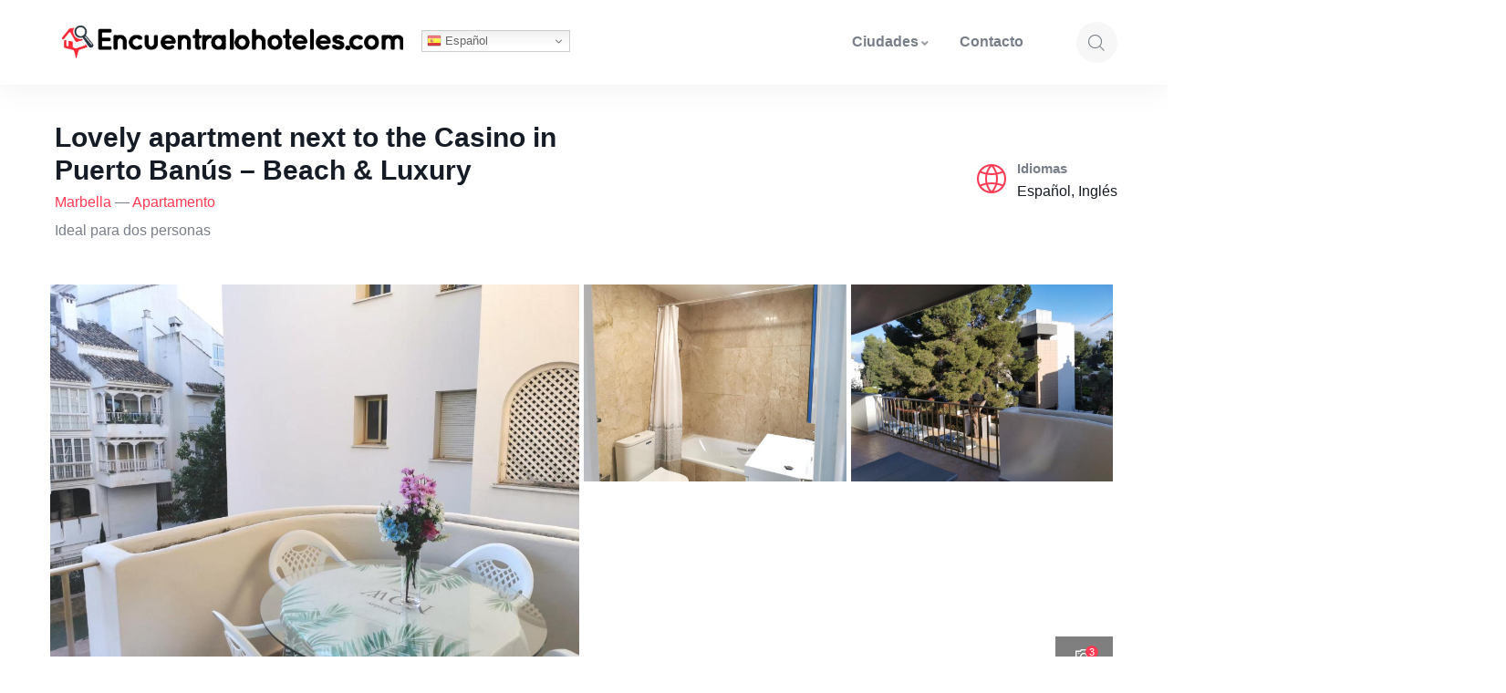

--- FILE ---
content_type: text/html; charset=UTF-8
request_url: https://encuentralohoteles.com/marbella/lovely-apartment-next-to-the-casino-in-puerto-banus-beach-luxury/?dashboard=register
body_size: 26631
content:
<!DOCTYPE html>
<html lang="es" prefix="og: https://ogp.me/ns#" class="no-js">
<head>
<script>
	window.onload = function(){
		var ln = navigator.language || navigator.userLanguage;
		if(strpos(ln,'-')){
          ln = ln.replace(/\-[\s\S]*?$/,'');
		}
		console.log(ln);
        var currentLocation = window.location.href;
		console.log(currentLocation);
		var prevUrl = document.referrer;
		console.log(prevUrl);
		if((ln!='es')&&(strpos(currentLocation,'/'+ln+'/')===false)&&(strpos(prevUrl,'google')!==false)){
			currentLocation = currentLocation.replace('https://encuentralohoteles.com/','https://encuentralohoteles.com/'+ln+'/');
			window.location.href = currentLocation;
		}

	function strpos (haystack, needle, offset) {
    var i = (haystack+'').indexOf(needle, (offset || 0));
    return i === -1 ? false : i;
  }
//  expresion = /(https:\/\/encuentralohoteles\.com\/)([\s\S]*?)(\/)/i;
//  hallado = currentLocation.match(expresion);
//  console.log(hallado[2]);
//  console.log(hallado[2].length);
//  if(hallado[2].length ==2){
//	var paises = {'en':'en-us','de':'de','nl':'nl'}
//	if(hallado[2]=='en'){
//		var a = document.querySelector('a[href*="booking.com"]');
//		console.log(a);
//		if (a) {
//			var link = a.getAttribute('href')+'&lang=en-us';
//			//var link = a.getAttribute('href').replace(".es.html",".html");
//		  	a.setAttribute('href', link);
//		}
//	} else if(hallado[2]=='de'){
//		var a = document.querySelector('a[href*="booking.com"]');
//		console.log(a);
//		if (a) {
//			var link = a.getAttribute('href')+'&lang=de';
//			//var link = a.getAttribute('href').replace(".es.html",".html");
//		  	a.setAttribute('href', link);
//		}
//	} else if(hallado[2]=='pt'){
//		var a = document.querySelector('a[href*="booking.com"]');
//		console.log(a);
//		if (a) {
//			var link = a.getAttribute('href').replace(".es.html",".pt-pt.html")+'&lang=pt-pt&lang_changed=1';
//			//var link = a.getAttribute('href').replace(".es.html",".html");
//		  	a.setAttribute('href', link);
//		}
//	}
//  }
}
</script>
	<meta http-equiv="content-type" content="text/html; charset=UTF-8">
	<meta name="viewport" content="width=device-width, initial-scale=1">
	<link rel="profile" href="https://gmpg.org/xfn/11">
	
<!-- Optimización para motores de búsqueda de Rank Math -  https://rankmath.com/ -->
<title>Lovely apartment next to the Casino in Puerto Banús – Beach &amp; Luxury - Encuentra los mejores hoteles</title>
<meta name="description" content="Precioso apartamento junto al Casino en Puerto Banús - Beach &amp; Luxury ofrece una ubicación ideal para los amantes del windsurf, el buceo y la pesca en"/>
<meta name="robots" content="follow, index, max-snippet:-1, max-video-preview:-1, max-image-preview:large"/>
<link rel="canonical" href="https://encuentralohoteles.com/marbella/lovely-apartment-next-to-the-casino-in-puerto-banus-beach-luxury/" />
<meta property="og:locale" content="es_ES" />
<meta property="og:type" content="article" />
<meta property="og:title" content="Lovely apartment next to the Casino in Puerto Banús – Beach &amp; Luxury - Encuentra los mejores hoteles" />
<meta property="og:description" content="Precioso apartamento junto al Casino en Puerto Banús - Beach &amp; Luxury ofrece una ubicación ideal para los amantes del windsurf, el buceo y la pesca en" />
<meta property="og:url" content="https://encuentralohoteles.com/marbella/lovely-apartment-next-to-the-casino-in-puerto-banus-beach-luxury/" />
<meta property="og:site_name" content="Encuentra los mejores hoteles" />
<meta property="og:image" content="https://encuentralohoteles.com/wp-content/uploads/2022/12/lovely-apartment-next-to-the-casino-in-puerto-banus-beach-luxury-214968551.jpg" />
<meta property="og:image:secure_url" content="https://encuentralohoteles.com/wp-content/uploads/2022/12/lovely-apartment-next-to-the-casino-in-puerto-banus-beach-luxury-214968551.jpg" />
<meta property="og:image:width" content="1000" />
<meta property="og:image:height" content="750" />
<meta property="og:image:alt" content="Lovely apartment next to the Casino in Puerto Banús – Beach &#038; Luxury" />
<meta property="og:image:type" content="image/jpeg" />
<meta name="twitter:card" content="summary_large_image" />
<meta name="twitter:title" content="Lovely apartment next to the Casino in Puerto Banús – Beach &amp; Luxury - Encuentra los mejores hoteles" />
<meta name="twitter:description" content="Precioso apartamento junto al Casino en Puerto Banús - Beach &amp; Luxury ofrece una ubicación ideal para los amantes del windsurf, el buceo y la pesca en" />
<meta name="twitter:image" content="https://encuentralohoteles.com/wp-content/uploads/2022/12/lovely-apartment-next-to-the-casino-in-puerto-banus-beach-luxury-214968551.jpg" />
<!-- /Plugin Rank Math WordPress SEO -->


<link rel='dns-prefetch' href='//www.googletagmanager.com' />
<style id='wp-img-auto-sizes-contain-inline-css' type='text/css'>
img:is([sizes=auto i],[sizes^="auto," i]){contain-intrinsic-size:3000px 1500px}
/*# sourceURL=wp-img-auto-sizes-contain-inline-css */
</style>
<style id='wp-emoji-styles-inline-css' type='text/css'>

	img.wp-smiley, img.emoji {
		display: inline !important;
		border: none !important;
		box-shadow: none !important;
		height: 1em !important;
		width: 1em !important;
		margin: 0 0.07em !important;
		vertical-align: -0.1em !important;
		background: none !important;
		padding: 0 !important;
	}
/*# sourceURL=wp-emoji-styles-inline-css */
</style>
<link rel='stylesheet' id='wp-block-library-css' href='https://encuentralohoteles.com/wp-includes/css/dist/block-library/style.min.css?ver=6.9' type='text/css' media='all' />
<style id='wp-block-archives-inline-css' type='text/css'>
.wp-block-archives{box-sizing:border-box}.wp-block-archives-dropdown label{display:block}
/*# sourceURL=https://encuentralohoteles.com/wp-includes/blocks/archives/style.min.css */
</style>
<style id='wp-block-categories-inline-css' type='text/css'>
.wp-block-categories{box-sizing:border-box}.wp-block-categories.alignleft{margin-right:2em}.wp-block-categories.alignright{margin-left:2em}.wp-block-categories.wp-block-categories-dropdown.aligncenter{text-align:center}.wp-block-categories .wp-block-categories__label{display:block;width:100%}
/*# sourceURL=https://encuentralohoteles.com/wp-includes/blocks/categories/style.min.css */
</style>
<style id='wp-block-heading-inline-css' type='text/css'>
h1:where(.wp-block-heading).has-background,h2:where(.wp-block-heading).has-background,h3:where(.wp-block-heading).has-background,h4:where(.wp-block-heading).has-background,h5:where(.wp-block-heading).has-background,h6:where(.wp-block-heading).has-background{padding:1.25em 2.375em}h1.has-text-align-left[style*=writing-mode]:where([style*=vertical-lr]),h1.has-text-align-right[style*=writing-mode]:where([style*=vertical-rl]),h2.has-text-align-left[style*=writing-mode]:where([style*=vertical-lr]),h2.has-text-align-right[style*=writing-mode]:where([style*=vertical-rl]),h3.has-text-align-left[style*=writing-mode]:where([style*=vertical-lr]),h3.has-text-align-right[style*=writing-mode]:where([style*=vertical-rl]),h4.has-text-align-left[style*=writing-mode]:where([style*=vertical-lr]),h4.has-text-align-right[style*=writing-mode]:where([style*=vertical-rl]),h5.has-text-align-left[style*=writing-mode]:where([style*=vertical-lr]),h5.has-text-align-right[style*=writing-mode]:where([style*=vertical-rl]),h6.has-text-align-left[style*=writing-mode]:where([style*=vertical-lr]),h6.has-text-align-right[style*=writing-mode]:where([style*=vertical-rl]){rotate:180deg}
/*# sourceURL=https://encuentralohoteles.com/wp-includes/blocks/heading/style.min.css */
</style>
<style id='wp-block-group-inline-css' type='text/css'>
.wp-block-group{box-sizing:border-box}:where(.wp-block-group.wp-block-group-is-layout-constrained){position:relative}
/*# sourceURL=https://encuentralohoteles.com/wp-includes/blocks/group/style.min.css */
</style>
<style id='wp-block-group-theme-inline-css' type='text/css'>
:where(.wp-block-group.has-background){padding:1.25em 2.375em}
/*# sourceURL=https://encuentralohoteles.com/wp-includes/blocks/group/theme.min.css */
</style>
<style id='global-styles-inline-css' type='text/css'>
:root{--wp--preset--aspect-ratio--square: 1;--wp--preset--aspect-ratio--4-3: 4/3;--wp--preset--aspect-ratio--3-4: 3/4;--wp--preset--aspect-ratio--3-2: 3/2;--wp--preset--aspect-ratio--2-3: 2/3;--wp--preset--aspect-ratio--16-9: 16/9;--wp--preset--aspect-ratio--9-16: 9/16;--wp--preset--color--black: #000000;--wp--preset--color--cyan-bluish-gray: #abb8c3;--wp--preset--color--white: #ffffff;--wp--preset--color--pale-pink: #f78da7;--wp--preset--color--vivid-red: #cf2e2e;--wp--preset--color--luminous-vivid-orange: #ff6900;--wp--preset--color--luminous-vivid-amber: #fcb900;--wp--preset--color--light-green-cyan: #7bdcb5;--wp--preset--color--vivid-green-cyan: #00d084;--wp--preset--color--pale-cyan-blue: #8ed1fc;--wp--preset--color--vivid-cyan-blue: #0693e3;--wp--preset--color--vivid-purple: #9b51e0;--wp--preset--gradient--vivid-cyan-blue-to-vivid-purple: linear-gradient(135deg,rgb(6,147,227) 0%,rgb(155,81,224) 100%);--wp--preset--gradient--light-green-cyan-to-vivid-green-cyan: linear-gradient(135deg,rgb(122,220,180) 0%,rgb(0,208,130) 100%);--wp--preset--gradient--luminous-vivid-amber-to-luminous-vivid-orange: linear-gradient(135deg,rgb(252,185,0) 0%,rgb(255,105,0) 100%);--wp--preset--gradient--luminous-vivid-orange-to-vivid-red: linear-gradient(135deg,rgb(255,105,0) 0%,rgb(207,46,46) 100%);--wp--preset--gradient--very-light-gray-to-cyan-bluish-gray: linear-gradient(135deg,rgb(238,238,238) 0%,rgb(169,184,195) 100%);--wp--preset--gradient--cool-to-warm-spectrum: linear-gradient(135deg,rgb(74,234,220) 0%,rgb(151,120,209) 20%,rgb(207,42,186) 40%,rgb(238,44,130) 60%,rgb(251,105,98) 80%,rgb(254,248,76) 100%);--wp--preset--gradient--blush-light-purple: linear-gradient(135deg,rgb(255,206,236) 0%,rgb(152,150,240) 100%);--wp--preset--gradient--blush-bordeaux: linear-gradient(135deg,rgb(254,205,165) 0%,rgb(254,45,45) 50%,rgb(107,0,62) 100%);--wp--preset--gradient--luminous-dusk: linear-gradient(135deg,rgb(255,203,112) 0%,rgb(199,81,192) 50%,rgb(65,88,208) 100%);--wp--preset--gradient--pale-ocean: linear-gradient(135deg,rgb(255,245,203) 0%,rgb(182,227,212) 50%,rgb(51,167,181) 100%);--wp--preset--gradient--electric-grass: linear-gradient(135deg,rgb(202,248,128) 0%,rgb(113,206,126) 100%);--wp--preset--gradient--midnight: linear-gradient(135deg,rgb(2,3,129) 0%,rgb(40,116,252) 100%);--wp--preset--font-size--small: 13px;--wp--preset--font-size--medium: 20px;--wp--preset--font-size--large: 36px;--wp--preset--font-size--x-large: 42px;--wp--preset--spacing--20: 0.44rem;--wp--preset--spacing--30: 0.67rem;--wp--preset--spacing--40: 1rem;--wp--preset--spacing--50: 1.5rem;--wp--preset--spacing--60: 2.25rem;--wp--preset--spacing--70: 3.38rem;--wp--preset--spacing--80: 5.06rem;--wp--preset--shadow--natural: 6px 6px 9px rgba(0, 0, 0, 0.2);--wp--preset--shadow--deep: 12px 12px 50px rgba(0, 0, 0, 0.4);--wp--preset--shadow--sharp: 6px 6px 0px rgba(0, 0, 0, 0.2);--wp--preset--shadow--outlined: 6px 6px 0px -3px rgb(255, 255, 255), 6px 6px rgb(0, 0, 0);--wp--preset--shadow--crisp: 6px 6px 0px rgb(0, 0, 0);}:where(.is-layout-flex){gap: 0.5em;}:where(.is-layout-grid){gap: 0.5em;}body .is-layout-flex{display: flex;}.is-layout-flex{flex-wrap: wrap;align-items: center;}.is-layout-flex > :is(*, div){margin: 0;}body .is-layout-grid{display: grid;}.is-layout-grid > :is(*, div){margin: 0;}:where(.wp-block-columns.is-layout-flex){gap: 2em;}:where(.wp-block-columns.is-layout-grid){gap: 2em;}:where(.wp-block-post-template.is-layout-flex){gap: 1.25em;}:where(.wp-block-post-template.is-layout-grid){gap: 1.25em;}.has-black-color{color: var(--wp--preset--color--black) !important;}.has-cyan-bluish-gray-color{color: var(--wp--preset--color--cyan-bluish-gray) !important;}.has-white-color{color: var(--wp--preset--color--white) !important;}.has-pale-pink-color{color: var(--wp--preset--color--pale-pink) !important;}.has-vivid-red-color{color: var(--wp--preset--color--vivid-red) !important;}.has-luminous-vivid-orange-color{color: var(--wp--preset--color--luminous-vivid-orange) !important;}.has-luminous-vivid-amber-color{color: var(--wp--preset--color--luminous-vivid-amber) !important;}.has-light-green-cyan-color{color: var(--wp--preset--color--light-green-cyan) !important;}.has-vivid-green-cyan-color{color: var(--wp--preset--color--vivid-green-cyan) !important;}.has-pale-cyan-blue-color{color: var(--wp--preset--color--pale-cyan-blue) !important;}.has-vivid-cyan-blue-color{color: var(--wp--preset--color--vivid-cyan-blue) !important;}.has-vivid-purple-color{color: var(--wp--preset--color--vivid-purple) !important;}.has-black-background-color{background-color: var(--wp--preset--color--black) !important;}.has-cyan-bluish-gray-background-color{background-color: var(--wp--preset--color--cyan-bluish-gray) !important;}.has-white-background-color{background-color: var(--wp--preset--color--white) !important;}.has-pale-pink-background-color{background-color: var(--wp--preset--color--pale-pink) !important;}.has-vivid-red-background-color{background-color: var(--wp--preset--color--vivid-red) !important;}.has-luminous-vivid-orange-background-color{background-color: var(--wp--preset--color--luminous-vivid-orange) !important;}.has-luminous-vivid-amber-background-color{background-color: var(--wp--preset--color--luminous-vivid-amber) !important;}.has-light-green-cyan-background-color{background-color: var(--wp--preset--color--light-green-cyan) !important;}.has-vivid-green-cyan-background-color{background-color: var(--wp--preset--color--vivid-green-cyan) !important;}.has-pale-cyan-blue-background-color{background-color: var(--wp--preset--color--pale-cyan-blue) !important;}.has-vivid-cyan-blue-background-color{background-color: var(--wp--preset--color--vivid-cyan-blue) !important;}.has-vivid-purple-background-color{background-color: var(--wp--preset--color--vivid-purple) !important;}.has-black-border-color{border-color: var(--wp--preset--color--black) !important;}.has-cyan-bluish-gray-border-color{border-color: var(--wp--preset--color--cyan-bluish-gray) !important;}.has-white-border-color{border-color: var(--wp--preset--color--white) !important;}.has-pale-pink-border-color{border-color: var(--wp--preset--color--pale-pink) !important;}.has-vivid-red-border-color{border-color: var(--wp--preset--color--vivid-red) !important;}.has-luminous-vivid-orange-border-color{border-color: var(--wp--preset--color--luminous-vivid-orange) !important;}.has-luminous-vivid-amber-border-color{border-color: var(--wp--preset--color--luminous-vivid-amber) !important;}.has-light-green-cyan-border-color{border-color: var(--wp--preset--color--light-green-cyan) !important;}.has-vivid-green-cyan-border-color{border-color: var(--wp--preset--color--vivid-green-cyan) !important;}.has-pale-cyan-blue-border-color{border-color: var(--wp--preset--color--pale-cyan-blue) !important;}.has-vivid-cyan-blue-border-color{border-color: var(--wp--preset--color--vivid-cyan-blue) !important;}.has-vivid-purple-border-color{border-color: var(--wp--preset--color--vivid-purple) !important;}.has-vivid-cyan-blue-to-vivid-purple-gradient-background{background: var(--wp--preset--gradient--vivid-cyan-blue-to-vivid-purple) !important;}.has-light-green-cyan-to-vivid-green-cyan-gradient-background{background: var(--wp--preset--gradient--light-green-cyan-to-vivid-green-cyan) !important;}.has-luminous-vivid-amber-to-luminous-vivid-orange-gradient-background{background: var(--wp--preset--gradient--luminous-vivid-amber-to-luminous-vivid-orange) !important;}.has-luminous-vivid-orange-to-vivid-red-gradient-background{background: var(--wp--preset--gradient--luminous-vivid-orange-to-vivid-red) !important;}.has-very-light-gray-to-cyan-bluish-gray-gradient-background{background: var(--wp--preset--gradient--very-light-gray-to-cyan-bluish-gray) !important;}.has-cool-to-warm-spectrum-gradient-background{background: var(--wp--preset--gradient--cool-to-warm-spectrum) !important;}.has-blush-light-purple-gradient-background{background: var(--wp--preset--gradient--blush-light-purple) !important;}.has-blush-bordeaux-gradient-background{background: var(--wp--preset--gradient--blush-bordeaux) !important;}.has-luminous-dusk-gradient-background{background: var(--wp--preset--gradient--luminous-dusk) !important;}.has-pale-ocean-gradient-background{background: var(--wp--preset--gradient--pale-ocean) !important;}.has-electric-grass-gradient-background{background: var(--wp--preset--gradient--electric-grass) !important;}.has-midnight-gradient-background{background: var(--wp--preset--gradient--midnight) !important;}.has-small-font-size{font-size: var(--wp--preset--font-size--small) !important;}.has-medium-font-size{font-size: var(--wp--preset--font-size--medium) !important;}.has-large-font-size{font-size: var(--wp--preset--font-size--large) !important;}.has-x-large-font-size{font-size: var(--wp--preset--font-size--x-large) !important;}
/*# sourceURL=global-styles-inline-css */
</style>

<style id='classic-theme-styles-inline-css' type='text/css'>
/*! This file is auto-generated */
.wp-block-button__link{color:#fff;background-color:#32373c;border-radius:9999px;box-shadow:none;text-decoration:none;padding:calc(.667em + 2px) calc(1.333em + 2px);font-size:1.125em}.wp-block-file__button{background:#32373c;color:#fff;text-decoration:none}
/*# sourceURL=/wp-includes/css/classic-themes.min.css */
</style>
<link rel='stylesheet' id='contact-form-7-css' href='https://encuentralohoteles.com/wp-content/plugins/contact-form-7/includes/css/styles.css?ver=6.1.4' type='text/css' media='all' />
<link rel='stylesheet' id='select2-css' href='https://encuentralohoteles.com/wp-content/plugins/wp-job-manager/assets/lib/select2/select2.min.css?ver=4.0.10' type='text/css' media='all' />
<link rel='stylesheet' id='wp-job-manager-frontend-css' href='https://encuentralohoteles.com/wp-content/plugins/wp-job-manager/assets/dist/css/frontend.css?ver=70bcf98f10f46d76c3ff1baa07f25225' type='text/css' media='all' />
<style id='generateblocks-inline-css' type='text/css'>
:root{--gb-container-width:1100px;}.gb-container .wp-block-image img{vertical-align:middle;}.gb-grid-wrapper .wp-block-image{margin-bottom:0;}.gb-highlight{background:none;}.gb-shape{line-height:0;}
/*# sourceURL=generateblocks-inline-css */
</style>
<link rel='stylesheet' id='elementor-frontend-css' href='https://encuentralohoteles.com/wp-content/plugins/elementor/assets/css/frontend-lite.min.css?ver=3.7.8' type='text/css' media='all' />
<link rel='stylesheet' id='elementor-post-9-css' href='https://encuentralohoteles.com/wp-content/uploads/elementor/css/post-9.css?ver=1731417593' type='text/css' media='all' />
<link rel='stylesheet' id='elementor-post-1551-css' href='https://encuentralohoteles.com/wp-content/uploads/elementor/css/post-1551.css?ver=1731417595' type='text/css' media='all' />
<link rel='stylesheet' id='elementor-post-865-css' href='https://encuentralohoteles.com/wp-content/uploads/elementor/css/post-865.css?ver=1731417595' type='text/css' media='all' />
<link rel='stylesheet' id='elementor-post-866-css' href='https://encuentralohoteles.com/wp-content/uploads/elementor/css/post-866.css?ver=1731417593' type='text/css' media='all' />

<link rel='stylesheet' id='dashicons-css' href='https://encuentralohoteles.com/wp-includes/css/dashicons.min.css?ver=6.9' type='text/css' media='all' />
<link rel='stylesheet' id='swiper-css' href='https://encuentralohoteles.com/wp-content/themes/fioxen/assets/js/swiper/swiper.min.css?ver=6.9' type='text/css' media='all' />
<link rel='stylesheet' id='magnific-css' href='https://encuentralohoteles.com/wp-content/themes/fioxen/assets/js/magnific/magnific-popup.css?ver=6.9' type='text/css' media='all' />
<link rel='stylesheet' id='mcustomscrollbar-css' href='https://encuentralohoteles.com/wp-content/themes/fioxen/assets/js/scroll/jquery.mCustomScrollbar.min.css?ver=6.9' type='text/css' media='all' />
<link rel='stylesheet' id='fontawesome-css' href='https://encuentralohoteles.com/wp-content/themes/fioxen/assets/css/fontawesome/css/all.min.css?ver=6.9' type='text/css' media='all' />
<link rel='stylesheet' id='line-awesome-css' href='https://encuentralohoteles.com/wp-content/themes/fioxen/assets/css/line-awesome/css/line-awesome.min.css?ver=6.9' type='text/css' media='all' />
<link rel='stylesheet' id='fioxen-style-css' href='https://encuentralohoteles.com/wp-content/themes/fioxen/style.css?ver=6.9' type='text/css' media='all' />
<link rel='stylesheet' id='bootstrap-css' href='https://encuentralohoteles.com/wp-content/themes/fioxen/assets/css/bootstrap.css?ver=1.0.4' type='text/css' media='all' />
<link rel='stylesheet' id='fioxen-template-css' href='https://encuentralohoteles.com/wp-content/themes/fioxen/assets/css/template.css?ver=1.0.4' type='text/css' media='all' />
<link rel='stylesheet' id='fioxen-parent-style-css' href='https://encuentralohoteles.com/wp-content/themes/fioxen/style.css?ver=6.9' type='text/css' media='all' />
<link rel='stylesheet' id='fioxen-child-style-css' href='https://encuentralohoteles.com/wp-content/themes/fioxen_child/style.css?ver=6.9' type='text/css' media='all' />
<link rel='stylesheet' id='fioxen-custom-style-color-css' href='https://encuentralohoteles.com/wp-content/themes/fioxen/assets/css/custom_script.css?ver=6.9' type='text/css' media='all' />
<style id='fioxen-custom-style-color-inline-css' type='text/css'>
 :root{ --fioxen-nfpage-image-width: 500px;}
/*# sourceURL=fioxen-custom-style-color-inline-css */
</style>

<script type="text/javascript" src="https://encuentralohoteles.com/wp-includes/js/jquery/jquery.min.js?ver=3.7.1" id="jquery-core-js"></script>
<script type="text/javascript" id="ajax-form-js-extra">
/* <![CDATA[ */
var form_ajax_object = {"ajaxurl":"https://encuentralohoteles.com/wp-admin/admin-ajax.php","redirecturl":"https://encuentralohoteles.com","security_nonce":"c51e1c062d"};
var fioxen_ajax_object = {"ajaxurl":"https://encuentralohoteles.com/wp-admin/admin-ajax.php","security_nonce":"c51e1c062d"};
//# sourceURL=ajax-form-js-extra
/* ]]> */
</script>
<script type="text/javascript" src="https://encuentralohoteles.com/wp-content/plugins/fioxen-themer/assets/js/ajax-form.js?ver=6.9" id="ajax-form-js" defer></script>
<script type="text/javascript" src="https://encuentralohoteles.com/wp-content/themes/fioxen/assets/js/sticky-kit.js?ver=6.9" id="sticky-kit-js" defer></script>
<script type="text/javascript" src="https://encuentralohoteles.com/wp-content/themes/fioxen/assets/js/bootstrap.min.js?ver=6.9" id="bootstrap-js" defer></script>
<script type="text/javascript" src="https://encuentralohoteles.com/wp-content/themes/fioxen/assets/js/scroll/jquery.mCustomScrollbar.min.js?ver=6.9" id="mcustomscrollbar-js" defer></script>
<script type="text/javascript" src="https://encuentralohoteles.com/wp-content/themes/fioxen/assets/js/magnific/jquery.magnific-popup.min.js?ver=6.9" id="jquery-magnific-popup-js" defer></script>
<script type="text/javascript" src="https://encuentralohoteles.com/wp-content/themes/fioxen/assets/js/jquery.cookie.js?ver=6.9" id="jquery-cookie-js" defer></script>
<script type="text/javascript" src="https://encuentralohoteles.com/wp-content/themes/fioxen/assets/js/jquery.appear.js?ver=6.9" id="jquery-appear-js" defer></script>
<script type="text/javascript" src="https://encuentralohoteles.com/wp-includes/js/imagesloaded.min.js?ver=5.0.0" id="imagesloaded-js" defer></script>
<script type="text/javascript" src="https://encuentralohoteles.com/wp-includes/js/masonry.min.js?ver=4.2.2" id="masonry-js" defer></script>
<script type="text/javascript" src="https://encuentralohoteles.com/wp-includes/js/jquery/jquery.masonry.min.js?ver=3.1.2b" id="jquery-masonry-js" defer></script>
<script type="text/javascript" src="https://encuentralohoteles.com/wp-content/themes/fioxen/assets/js/main.js?ver=6.9" id="fioxen-main-js" defer></script>
<meta name="generator" content="Redux 4.3.19" /><script> var ajaxurl = "https://encuentralohoteles.com/wp-admin/admin-ajax.php";</script><meta name="generator" content="Site Kit by Google 1.170.0" /><link href="[data-uri]" rel="icon" type="image/x-icon" />
<!-- Fragmento de código de Google Tag Manager añadido por Site Kit -->
<script type="text/javascript">
/* <![CDATA[ */

			( function( w, d, s, l, i ) {
				w[l] = w[l] || [];
				w[l].push( {'gtm.start': new Date().getTime(), event: 'gtm.js'} );
				var f = d.getElementsByTagName( s )[0],
					j = d.createElement( s ), dl = l != 'dataLayer' ? '&l=' + l : '';
				j.async = true;
				j.src = 'https://www.googletagmanager.com/gtm.js?id=' + i + dl;
				f.parentNode.insertBefore( j, f );
			} )( window, document, 'script', 'dataLayer', 'GTM-KTNSBXT' );
			
/* ]]> */
</script>

<!-- Final del fragmento de código de Google Tag Manager añadido por Site Kit -->
<meta name="generator" content="Powered by Slider Revolution 6.5.25 - responsive, Mobile-Friendly Slider Plugin for WordPress with comfortable drag and drop interface." />
<script>function setREVStartSize(e){
			//window.requestAnimationFrame(function() {
				window.RSIW = window.RSIW===undefined ? window.innerWidth : window.RSIW;
				window.RSIH = window.RSIH===undefined ? window.innerHeight : window.RSIH;
				try {
					var pw = document.getElementById(e.c).parentNode.offsetWidth,
						newh;
					pw = pw===0 || isNaN(pw) || (e.l=="fullwidth" || e.layout=="fullwidth") ? window.RSIW : pw;
					e.tabw = e.tabw===undefined ? 0 : parseInt(e.tabw);
					e.thumbw = e.thumbw===undefined ? 0 : parseInt(e.thumbw);
					e.tabh = e.tabh===undefined ? 0 : parseInt(e.tabh);
					e.thumbh = e.thumbh===undefined ? 0 : parseInt(e.thumbh);
					e.tabhide = e.tabhide===undefined ? 0 : parseInt(e.tabhide);
					e.thumbhide = e.thumbhide===undefined ? 0 : parseInt(e.thumbhide);
					e.mh = e.mh===undefined || e.mh=="" || e.mh==="auto" ? 0 : parseInt(e.mh,0);
					if(e.layout==="fullscreen" || e.l==="fullscreen")
						newh = Math.max(e.mh,window.RSIH);
					else{
						e.gw = Array.isArray(e.gw) ? e.gw : [e.gw];
						for (var i in e.rl) if (e.gw[i]===undefined || e.gw[i]===0) e.gw[i] = e.gw[i-1];
						e.gh = e.el===undefined || e.el==="" || (Array.isArray(e.el) && e.el.length==0)? e.gh : e.el;
						e.gh = Array.isArray(e.gh) ? e.gh : [e.gh];
						for (var i in e.rl) if (e.gh[i]===undefined || e.gh[i]===0) e.gh[i] = e.gh[i-1];
											
						var nl = new Array(e.rl.length),
							ix = 0,
							sl;
						e.tabw = e.tabhide>=pw ? 0 : e.tabw;
						e.thumbw = e.thumbhide>=pw ? 0 : e.thumbw;
						e.tabh = e.tabhide>=pw ? 0 : e.tabh;
						e.thumbh = e.thumbhide>=pw ? 0 : e.thumbh;
						for (var i in e.rl) nl[i] = e.rl[i]<window.RSIW ? 0 : e.rl[i];
						sl = nl[0];
						for (var i in nl) if (sl>nl[i] && nl[i]>0) { sl = nl[i]; ix=i;}
						var m = pw>(e.gw[ix]+e.tabw+e.thumbw) ? 1 : (pw-(e.tabw+e.thumbw)) / (e.gw[ix]);
						newh =  (e.gh[ix] * m) + (e.tabh + e.thumbh);
					}
					var el = document.getElementById(e.c);
					if (el!==null && el) el.style.height = newh+"px";
					el = document.getElementById(e.c+"_wrapper");
					if (el!==null && el) {
						el.style.height = newh+"px";
						el.style.display = "block";
					}
				} catch(e){
					console.log("Failure at Presize of Slider:" + e)
				}
			//});
		  };</script>
<noscript><style>.perfmatters-lazy[data-src]{display:none !important;}</style></noscript><style>.perfmatters-lazy-youtube{position:relative;width:100%;max-width:100%;height:0;padding-bottom:56.23%;overflow:hidden}.perfmatters-lazy-youtube img{position:absolute;top:0;right:0;bottom:0;left:0;display:block;width:100%;max-width:100%;height:auto;margin:auto;border:none;cursor:pointer;transition:.5s all;-webkit-transition:.5s all;-moz-transition:.5s all}.perfmatters-lazy-youtube img:hover{-webkit-filter:brightness(75%)}.perfmatters-lazy-youtube .play{position:absolute;top:50%;left:50%;right:auto;width:68px;height:48px;margin-left:-34px;margin-top:-24px;background:url(https://encuentralohoteles.com/wp-content/plugins/perfmatters/img/youtube.svg) no-repeat;background-position:center;background-size:cover;pointer-events:none;filter:grayscale(1)}.perfmatters-lazy-youtube:hover .play{filter:grayscale(0)}.perfmatters-lazy-youtube iframe{position:absolute;top:0;left:0;width:100%;height:100%;z-index:99}.perfmatters-lazy.pmloaded,.perfmatters-lazy.pmloaded>img,.perfmatters-lazy>img.pmloaded,.perfmatters-lazy[data-ll-status=entered]{animation:500ms pmFadeIn}@keyframes pmFadeIn{0%{opacity:0}100%{opacity:1}}</style>	<link rel='stylesheet' id='imagify-admin-bar-css'  href='https://encuentralohoteles.com/wp-content/themes/fioxen/style.css?ver=6.0.3' media='all' />
<link rel='stylesheet' id='leaflet-css' href='https://encuentralohoteles.com/wp-content/themes/fioxen/assets/js/leaflet/css/leaflet.css?ver=6.9' type='text/css' media='all' />
<link rel='stylesheet' id='marker-cluster-css' href='https://encuentralohoteles.com/wp-content/themes/fioxen/assets/js/leaflet/css/MarkerCluster.css?ver=6.9' type='text/css' media='all' />
<link rel='stylesheet' id='marker-cluster-default-css' href='https://encuentralohoteles.com/wp-content/themes/fioxen/assets/js/leaflet/css/MarkerCluster.Default.css?ver=6.9' type='text/css' media='all' />
<link rel='stylesheet' id='geocoder-control-css' href='https://encuentralohoteles.com/wp-content/themes/fioxen/assets/js/leaflet/css/Control.Geocoder.css?ver=6.9' type='text/css' media='all' />
<link rel='stylesheet' id='elementor-icons-css' href='https://encuentralohoteles.com/wp-content/plugins/elementor/assets/lib/eicons/css/elementor-icons.min.css?ver=5.16.0' type='text/css' media='all' />
<link rel='stylesheet' id='font-awesome-5-all-css' href='https://encuentralohoteles.com/wp-content/plugins/elementor/assets/lib/font-awesome/css/all.min.css?ver=3.7.8' type='text/css' media='all' />
<link rel='stylesheet' id='font-awesome-4-shim-css' href='https://encuentralohoteles.com/wp-content/plugins/elementor/assets/lib/font-awesome/css/v4-shims.min.css?ver=3.7.8' type='text/css' media='all' />
<link rel='stylesheet' id='rs-plugin-settings-css' href='https://encuentralohoteles.com/wp-content/plugins/revslider/public/assets/css/rs6.css?ver=6.5.25' type='text/css' media='all' />
<style id='rs-plugin-settings-inline-css' type='text/css'>
#rs-demo-id {}
/*# sourceURL=rs-plugin-settings-inline-css */
</style>
</head>

<body data-rsssl=1 class="wp-singular job_listing-template-default single single-job_listing postid-52396 wp-theme-fioxen wp-child-theme-fioxen_child fioxen-body-loading fioxen-child elementor-default elementor-kit-9">
			<!-- Fragmento de código de Google Tag Manager (noscript) añadido por Site Kit -->
		<noscript>
			<iframe src="https://www.googletagmanager.com/ns.html?id=GTM-KTNSBXT" height="0" width="0" style="display:none;visibility:hidden"></iframe>
		</noscript>
		<!-- Final del fragmento de código de Google Tag Manager (noscript) añadido por Site Kit -->
		  <div class="fioxen-page-loading"></div>
	
	<div class="wrapper-page"> <!--page-->
			 
		<header class="wp-site-header header-builder-frontend header-position-relative">
			<div class="canvas-mobile">
	<div class="canvas-menu gva-offcanvas hidden">
	  	<a class="dropdown-toggle" data-canvas=".mobile" href="#"><i class="icon las la-bars"></i></a>
	</div>
	<div class="gva-offcanvas-content mobile">
		<div class="top-canvas">
					  	<a class="logo-mm" href="https://encuentralohoteles.com/">
			 	<picture>
<source type="image/webp" data-srcset="https://encuentralohoteles.com/wp-content/uploads/2022/07/encuentrahoteleslogo.png.webp"/>
<img width="916" height="105" src="data:image/svg+xml,%3Csvg%20xmlns=&#039;http://www.w3.org/2000/svg&#039;%20width=&#039;916&#039;%20height=&#039;105&#039;%20viewBox=&#039;0%200%20916%20105&#039;%3E%3C/svg%3E" alt="Encuentra los mejores hoteles" class="perfmatters-lazy" data-src="https://encuentralohoteles.com/wp-content/uploads/2022/07/encuentrahoteleslogo.png" /><noscript><img width="916" height="105" src="https://encuentralohoteles.com/wp-content/uploads/2022/07/encuentrahoteleslogo.png" alt="Encuentra los mejores hoteles"/></noscript>
</picture>

		  	</a>
			<a class="control-close-mm" href="#"><i class="far fa-times-circle"></i></a>
		</div>
		<div class="wp-sidebar sidebar">
			<div id="gva-mobile-menu" class="navbar-collapse"><ul id="menu-menu-principal" class="gva-nav-menu gva-mobile-menu"><li id="menu-item-1955" class="menu-item menu-item-type-custom menu-item-object-custom menu-item-has-children menu-item-1955 megamenu-main"><a href="#" data-link_id="link-6575"><span class="menu-title">Ciudades</span><span class="caret"></span></a><div class="megamenu-wrap-inner submenu-inner megamenu-align-center" style="width: 680px;">
<ul class="megamenu-sub megamenu-columns-3">
	<li id="menu-item-5571" class="menu-item menu-item-type-custom menu-item-object-custom menu-item-5571"><a href="https://encuentralohoteles.com/malaga/" data-link_id="link-1294"><span class="menu-title">Málaga</span></a></li>
	<li id="menu-item-6509" class="menu-item menu-item-type-custom menu-item-object-custom menu-item-6509"><a href="https://encuentralohoteles.com/granada/" data-link_id="link-5872"><span class="menu-title">Granada</span></a></li>
	<li id="menu-item-9651" class="menu-item menu-item-type-custom menu-item-object-custom menu-item-9651"><a href="https://encuentralohoteles.com/valencia/" data-link_id="link-5929"><span class="menu-title">Valencia</span></a></li>
	<li id="menu-item-7839" class="menu-item menu-item-type-custom menu-item-object-custom menu-item-7839"><a href="https://encuentralohoteles.com/caceres/" data-link_id="link-2358"><span class="menu-title">Cáceres</span></a></li>
	<li id="menu-item-8148" class="menu-item menu-item-type-custom menu-item-object-custom menu-item-8148"><a href="https://encuentralohoteles.com/burgos/" data-link_id="link-6971"><span class="menu-title">Burgos</span></a></li>
	<li id="menu-item-10634" class="menu-item menu-item-type-custom menu-item-object-custom menu-item-10634"><a href="https://encuentralohoteles.com/badajoz/" data-link_id="link-5921"><span class="menu-title">Badajoz</span></a></li>
	<li id="menu-item-22719" class="menu-item menu-item-type-custom menu-item-object-custom menu-item-22719"><a href="https://encuentralohoteles.com/alicante/" data-link_id="link-6407"><span class="menu-title">Alicante</span></a></li>
	<li id="menu-item-1956" class="menu-item menu-item-type-custom menu-item-object-custom menu-item-1956"><a href="https://encuentralohoteles.com/albacete/" data-link_id="link-8141"><span class="menu-title">Albacete</span></a></li>
	<li id="menu-item-13984" class="menu-item menu-item-type-custom menu-item-object-custom menu-item-13984"><a href="https://encuentralohoteles.com/huelva/" data-link_id="link-5576"><span class="menu-title">Huelva</span></a></li>
	<li id="menu-item-20539" class="menu-item menu-item-type-custom menu-item-object-custom menu-item-20539"><a href="https://encuentralohoteles.com/zamora/" data-link_id="link-8824"><span class="menu-title">Zamora</span></a></li>
	<li id="menu-item-8461" class="menu-item menu-item-type-custom menu-item-object-custom menu-item-8461"><a href="https://encuentralohoteles.com/zaragoza/" data-link_id="link-6065"><span class="menu-title">Zaragoza</span></a></li>
</ul>
</div></li>
<li id="menu-item-1960" class="menu-item menu-item-type-post_type menu-item-object-page menu-item-1960"><a href="https://encuentralohoteles.com/contacto/" data-link_id="link-8749"><span class="menu-title">Contacto</span></a></li>
</ul></div>			<div class="after-offcanvas">
				<aside id="block-5" class="widget clearfix widget_block"><div class="wp-block-group"><div class="wp-block-group__inner-container is-layout-flow wp-block-group-is-layout-flow"><h2 class="wp-block-heading">Archivos</h2><div class="wp-block-archives-list wp-block-archives">No hay archivos que mostrar.</div></div></div></aside><aside id="block-6" class="widget clearfix widget_block"><div class="wp-block-group"><div class="wp-block-group__inner-container is-layout-flow wp-block-group-is-layout-flow"><h2 class="wp-block-heading">Categorías</h2><ul class="wp-block-categories-list wp-block-categories"><li class="cat-item-none">No hay categorías</li></ul></div></div></aside>			</div>    
	  </div>
	</div>
</div>			<div class="header_default_screen">
				<div class="header-builder-inner">
					<div class="header-main-wrapper">		<div data-elementor-type="wp-post" data-elementor-id="865" class="elementor elementor-865">
									<section class="elementor-section elementor-top-section elementor-element elementor-element-690f6ef gv-sticky-menu elementor-section-boxed elementor-section-height-default elementor-section-height-default" data-id="690f6ef" data-element_type="section" data-settings="{&quot;background_background&quot;:&quot;classic&quot;}">
						<div class="elementor-container elementor-column-gap-default">
					<div class="elementor-column elementor-col-50 elementor-top-column elementor-element elementor-element-fc0b1a9" data-id="fc0b1a9" data-element_type="column">
			<div class="elementor-widget-wrap elementor-element-populated">
								<section class="elementor-section elementor-inner-section elementor-element elementor-element-e1b1522 elementor-section-boxed elementor-section-height-default elementor-section-height-default" data-id="e1b1522" data-element_type="section">
						<div class="elementor-container elementor-column-gap-default">
					<div class="elementor-column elementor-col-50 elementor-inner-column elementor-element elementor-element-7296700" data-id="7296700" data-element_type="column">
			<div class="elementor-widget-wrap elementor-element-populated">
								<div class="elementor-element elementor-element-c4e7c98 elementor-widget elementor-widget-gva-logo" data-id="c4e7c98" data-element_type="widget" data-widget_type="gva-logo.default">
				<div class="elementor-widget-container">
			<div class="gva-element-gva-logo gva-element">      
  <div class="gsc-logo text-left">
    
      <a class="site-branding-logo" href="https://encuentralohoteles.com/" title="Home" rel="Home">
        <picture>
<source type="image/webp" data-srcset="https://encuentralohoteles.com/wp-content/uploads/2021/08/logo-encuentrahoteles.png.webp"/>
<img width="1039" height="105" src="data:image/svg+xml,%3Csvg%20xmlns=&#039;http://www.w3.org/2000/svg&#039;%20width=&#039;1039&#039;%20height=&#039;105&#039;%20viewBox=&#039;0%200%201039%20105&#039;%3E%3C/svg%3E" alt="Home" class="perfmatters-lazy" data-src="https://encuentralohoteles.com/wp-content/uploads/2021/08/logo-encuentrahoteles.png" /><noscript><img width="1039" height="105" src="https://encuentralohoteles.com/wp-content/uploads/2021/08/logo-encuentrahoteles.png" alt="Home"/></noscript>
</picture>

      </a>
      </div>
</div>		</div>
				</div>
					</div>
		</div>
				<div class="elementor-column elementor-col-50 elementor-inner-column elementor-element elementor-element-6455ffe" data-id="6455ffe" data-element_type="column">
			<div class="elementor-widget-wrap elementor-element-populated">
								<div class="elementor-element elementor-element-321f9be elementor-widget elementor-widget-shortcode" data-id="321f9be" data-element_type="widget" data-widget_type="shortcode.default">
				<div class="elementor-widget-container">
					<div class="elementor-shortcode"><div class="gtranslate_wrapper" id="gt-wrapper-35240658"></div></div>
				</div>
				</div>
					</div>
		</div>
							</div>
		</section>
					</div>
		</div>
				<div class="elementor-column elementor-col-50 elementor-top-column elementor-element elementor-element-c99722a" data-id="c99722a" data-element_type="column">
			<div class="elementor-widget-wrap elementor-element-populated">
								<div class="elementor-element elementor-element-db4ea7d elementor-hidden-tablet elementor-hidden-mobile elementor-widget__width-auto elementor-widget elementor-widget-gva-navigation-menu" data-id="db4ea7d" data-element_type="widget" data-widget_type="gva-navigation-menu.default">
				<div class="elementor-widget-container">
			<div class="gva-element-gva-navigation-menu gva-element">
<div class="gva-navigation-menu  menu-align-right">
   <div class="menu-menu-principal-container"><ul id="menu-3435969673" class="gva-nav-menu gva-main-menu"><li class="menu-item menu-item-type-custom menu-item-object-custom menu-item-has-children menu-item-1955 megamenu-main"><a href="#" data-link_id="link-1624"><span class="menu-title">Ciudades</span><span class="caret"></span></a><div class="megamenu-wrap-inner submenu-inner megamenu-align-center" style="width: 680px;">
<ul class="megamenu-sub megamenu-columns-3">
	<li class="menu-item menu-item-type-custom menu-item-object-custom menu-item-5571"><a href="https://encuentralohoteles.com/malaga/" data-link_id="link-7423"><span class="menu-title">Málaga</span></a></li>
	<li class="menu-item menu-item-type-custom menu-item-object-custom menu-item-6509"><a href="https://encuentralohoteles.com/granada/" data-link_id="link-8349"><span class="menu-title">Granada</span></a></li>
	<li class="menu-item menu-item-type-custom menu-item-object-custom menu-item-9651"><a href="https://encuentralohoteles.com/valencia/" data-link_id="link-2"><span class="menu-title">Valencia</span></a></li>
	<li class="menu-item menu-item-type-custom menu-item-object-custom menu-item-7839"><a href="https://encuentralohoteles.com/caceres/" data-link_id="link-1514"><span class="menu-title">Cáceres</span></a></li>
	<li class="menu-item menu-item-type-custom menu-item-object-custom menu-item-8148"><a href="https://encuentralohoteles.com/burgos/" data-link_id="link-8042"><span class="menu-title">Burgos</span></a></li>
	<li class="menu-item menu-item-type-custom menu-item-object-custom menu-item-10634"><a href="https://encuentralohoteles.com/badajoz/" data-link_id="link-92"><span class="menu-title">Badajoz</span></a></li>
	<li class="menu-item menu-item-type-custom menu-item-object-custom menu-item-22719"><a href="https://encuentralohoteles.com/alicante/" data-link_id="link-9229"><span class="menu-title">Alicante</span></a></li>
	<li class="menu-item menu-item-type-custom menu-item-object-custom menu-item-1956"><a href="https://encuentralohoteles.com/albacete/" data-link_id="link-259"><span class="menu-title">Albacete</span></a></li>
	<li class="menu-item menu-item-type-custom menu-item-object-custom menu-item-13984"><a href="https://encuentralohoteles.com/huelva/" data-link_id="link-4654"><span class="menu-title">Huelva</span></a></li>
	<li class="menu-item menu-item-type-custom menu-item-object-custom menu-item-20539"><a href="https://encuentralohoteles.com/zamora/" data-link_id="link-4055"><span class="menu-title">Zamora</span></a></li>
	<li class="menu-item menu-item-type-custom menu-item-object-custom menu-item-8461"><a href="https://encuentralohoteles.com/zaragoza/" data-link_id="link-503"><span class="menu-title">Zaragoza</span></a></li>
</ul>
</div></li>
<li class="menu-item menu-item-type-post_type menu-item-object-page menu-item-1960"><a href="https://encuentralohoteles.com/contacto/" data-link_id="link-6761"><span class="menu-title">Contacto</span></a></li>
</ul></div></div>

</div>		</div>
				</div>
				<div class="elementor-element elementor-element-ea2273f elementor-widget__width-auto elementor-widget elementor-widget-gva-search-box" data-id="ea2273f" data-element_type="widget" data-widget_type="gva-search-box.default">
				<div class="elementor-widget-container">
			<div class="gva-element-gva-search-box gva-element">   <div class="style-1 widget gsc-search-box">
      <div class="content-inner">
         
         <div class="main-search gva-search">
                           <a class="control-search">
                  <i aria-hidden="true" class=" flaticon-magnifying-glass"></i>               </a>
               

            <div class="gva-search-content search-content">
              <div class="search-content-inner">
                <div class="content-inner"><form method="get" class="searchform gva-main-search" action="https://encuentralohoteles.com/">
	<div class="gva-search">
		<input name="s" maxlength="40" class="form-control input-large input-search" type="text" size="20" placeholder="Buscar...">
      <span class="input-group-addon input-large btn-search">
			<input type="submit" class="las" value="&#xf002;" />
		</span>
	</div>
</form>


</div>  
              </div>  
            </div>
         </div>
         
      </div>
   </div>
</div>		</div>
				</div>
				<div class="elementor-element elementor-element-8448d64 elementor-widget-tablet__width-auto elementor-hidden-desktop elementor-widget__width-auto elementor-widget elementor-widget-gva-navigation-mobile" data-id="8448d64" data-element_type="widget" data-widget_type="gva-navigation-mobile.default">
				<div class="elementor-widget-container">
			<div class="gva-element-gva-navigation-mobile gva-element">
<div class="gva-navigation-mobile">
   <div class="canvas-menu gva-offcanvas">
      <a class="dropdown-toggle" data-canvas=".mobile" href="#"><i aria-hidden="true" class=" las la-bars"></i></a>   </div>
</div>

</div>		</div>
				</div>
					</div>
		</div>
							</div>
		</section>
							</div>
		</div>				</div> 
			</div> 
	  </header>

			 
		<div id="page-content"> <!--page content-->

<section id="wp-main-content" class="clearfix main-page">
      <div class="container-full clearfix"> 

      <div class="main-page-content">

         <div class="content-page"> 
                          <div class="single_job_listing">
			
<ul class="job-listing-meta meta">
	
						
	<li class="location"><a class="google_map_link" href="https://maps.google.com/maps?q=Calle%20Ir%C3%ADs%2C%2029660%20Marbella%2C%20Espa%C3%B1a&#038;zoom=14&#038;size=512x512&#038;maptype=roadmap&#038;sensor=false" target="_blank" rel="noopener">Calle Irís, 29660 Marbella, España</a></li>

	<li class="date-posted"><time datetime="2022-12-14">Publicado hace 3 años</time></li>

	
	</ul>


		<div class="listing-single-content">
   		<div data-elementor-type="wp-post" data-elementor-id="1551" class="elementor elementor-1551">
									<section class="elementor-section elementor-top-section elementor-element elementor-element-ddd7c86 elementor-section-boxed elementor-section-height-default elementor-section-height-default" data-id="ddd7c86" data-element_type="section">
						<div class="elementor-container elementor-column-gap-default">
					<div class="elementor-column elementor-col-50 elementor-top-column elementor-element elementor-element-839903f" data-id="839903f" data-element_type="column">
			<div class="elementor-widget-wrap elementor-element-populated">
								<div class="elementor-element elementor-element-861218b elementor-widget elementor-widget-gva_post_name" data-id="861218b" data-element_type="widget" data-widget_type="gva_post_name.default">
				<div class="elementor-widget-container">
			<div class="gva-element-gva_post_name gva-element">
<div class="fioxen-post-title">
   <h1 class="post-title">
      <span>Lovely apartment next to the Casino in Puerto Banús – Beach &#038; Luxury</span>
   </h1>
</div>   </div>		</div>
				</div>
				<div class="elementor-element elementor-element-00e9f4b elementor-widget elementor-widget-gva_lt_item_category" data-id="00e9f4b" data-element_type="widget" data-widget_type="gva_lt_item_category.default">
				<div class="elementor-widget-container">
			
<div class="gva-listing-category">
   <div class="content-inner">
      <a class="cat-item" href="https://encuentralohoteles.com/marbella/"><span class="cat-name">Marbella</span></a> — <a class="cat-item" href="https://encuentralohoteles.com/apartamento/"><span class="cat-name">Apartamento</span></a>   </div>
</div>

		</div>
				</div>
				<div class="elementor-element elementor-element-2e88a35 elementor-widget elementor-widget-gva_lt_item_tagline" data-id="2e88a35" data-element_type="widget" data-widget_type="gva_lt_item_tagline.default">
				<div class="elementor-widget-container">
			
<div class="gva-listing-tagline">
         <div class="content-inner">
       Ideal para dos personas      </div>
   </div>

		</div>
				</div>
					</div>
		</div>
				<div class="elementor-column elementor-col-50 elementor-top-column elementor-element elementor-element-8a85644" data-id="8a85644" data-element_type="column">
			<div class="elementor-widget-wrap elementor-element-populated">
								<div class="elementor-element elementor-element-93c19f9 elementor-widget__width-auto elementor-widget elementor-widget-gva_lt_item_language" data-id="93c19f9" data-element_type="widget" data-widget_type="gva_lt_item_language.default">
				<div class="elementor-widget-container">
			   
<div class="gva-listing-language">
         <div class="content-inner">
         <div class="icon">
                           <i aria-hidden="true" class=" flaticon-global-1"></i>                     </div>
         <div class="box-content">
            <h4 class="lt-meta-title">Idiomas</h4><div class="item-value">Español, Inglés</div>         </div>
      </div>
      
</div>

		</div>
				</div>
					</div>
		</div>
							</div>
		</section>
				<section class="elementor-section elementor-top-section elementor-element elementor-element-05d3123 elementor-section-boxed elementor-section-height-default elementor-section-height-default" data-id="05d3123" data-element_type="section">
						<div class="elementor-container elementor-column-gap-default">
					<div class="elementor-column elementor-col-100 elementor-top-column elementor-element elementor-element-2fcd77d" data-id="2fcd77d" data-element_type="column">
			<div class="elementor-widget-wrap elementor-element-populated">
								<div class="elementor-element elementor-element-334ebc03 elementor-widget elementor-widget-gva_lt_item_gallery" data-id="334ebc03" data-element_type="widget" data-widget_type="gva_lt_item_gallery.default">
				<div class="elementor-widget-container">
			
<div class="gva-listing-gallery style-2">
   
      

         <div class="swiper-content-inner">
         <div class="init-carousel-swiper swiper swiper-3d" data-carousel="{&quot;items&quot;:2,&quot;items_lg&quot;:2,&quot;items_md&quot;:2,&quot;items_sm&quot;:1,&quot;items_xs&quot;:1,&quot;items_xx&quot;:1,&quot;effect&quot;:&quot;slide&quot;,&quot;space_between&quot;:0,&quot;loop&quot;:1,&quot;speed&quot;:600,&quot;autoplay&quot;:1,&quot;autoplay_delay&quot;:4500,&quot;autoplay_hover&quot;:1,&quot;navigation&quot;:1,&quot;pagination&quot;:0,&quot;dynamic_bullets&quot;:0,&quot;pagination_type&quot;:&quot;bullets&quot;}">
            <div class="swiper-wrapper">
               <div class="swiper-slide"><div class="image-large"><a class="lightbox-link" href="https://encuentralohoteles.com/wp-content/uploads/2022/12/lovely-apartment-next-to-the-casino-in-puerto-banus-beach-luxury-214968551.jpg" data-elementor-lightbox-slideshow="1515419654"><img width="1000" height="750" decoding="async" src="data:image/svg+xml,%3Csvg%20xmlns=&#039;http://www.w3.org/2000/svg&#039;%20width=&#039;1000&#039;%20height=&#039;750&#039;%20viewBox=&#039;0%200%201000%20750&#039;%3E%3C/svg%3E" alt="Lovely apartment next to the Casino in Puerto Banús – Beach &amp; Luxury" class="perfmatters-lazy" data-src="https://encuentralohoteles.com/wp-content/uploads/2022/12/lovely-apartment-next-to-the-casino-in-puerto-banus-beach-luxury-214968551.jpg" /><noscript><img width="1000" height="750" decoding="async" src="https://encuentralohoteles.com/wp-content/uploads/2022/12/lovely-apartment-next-to-the-casino-in-puerto-banus-beach-luxury-214968551.jpg" alt="Lovely apartment next to the Casino in Puerto Banús – Beach &amp; Luxury" /></noscript></a></div></div><div class="swiper-slide"><div class="images-small-wrapper"><div class="small-image-item"><a class="lightbox-link" href="https://encuentralohoteles.com/wp-content/uploads/2022/12/lovely-apartment-next-to-the-casino-in-puerto-banus-beach-luxury-1906553930.jpg" data-elementor-lightbox-slideshow="1515419654"><img width="1000" height="750" decoding="async" src="data:image/svg+xml,%3Csvg%20xmlns=&#039;http://www.w3.org/2000/svg&#039;%20width=&#039;1000&#039;%20height=&#039;750&#039;%20viewBox=&#039;0%200%201000%20750&#039;%3E%3C/svg%3E" alt="Lovely apartment next to the Casino in Puerto Banús – Beach &amp; Luxury" class="perfmatters-lazy" data-src="https://encuentralohoteles.com/wp-content/uploads/2022/12/lovely-apartment-next-to-the-casino-in-puerto-banus-beach-luxury-1906553930.jpg" /><noscript><img width="1000" height="750" decoding="async" src="https://encuentralohoteles.com/wp-content/uploads/2022/12/lovely-apartment-next-to-the-casino-in-puerto-banus-beach-luxury-1906553930.jpg" alt="Lovely apartment next to the Casino in Puerto Banús – Beach &amp; Luxury" /></noscript></a></div><div class="small-image-item"><a class="lightbox-link" href="https://encuentralohoteles.com/wp-content/uploads/2022/12/lovely-apartment-next-to-the-casino-in-puerto-banus-beach-luxury-1396687114.jpg" data-elementor-lightbox-slideshow="1515419654"><img width="1000" height="750" decoding="async" src="data:image/svg+xml,%3Csvg%20xmlns=&#039;http://www.w3.org/2000/svg&#039;%20width=&#039;1000&#039;%20height=&#039;750&#039;%20viewBox=&#039;0%200%201000%20750&#039;%3E%3C/svg%3E" alt="Lovely apartment next to the Casino in Puerto Banús – Beach &amp; Luxury" class="perfmatters-lazy" data-src="https://encuentralohoteles.com/wp-content/uploads/2022/12/lovely-apartment-next-to-the-casino-in-puerto-banus-beach-luxury-1396687114.jpg" /><noscript><img width="1000" height="750" decoding="async" src="https://encuentralohoteles.com/wp-content/uploads/2022/12/lovely-apartment-next-to-the-casino-in-puerto-banus-beach-luxury-1396687114.jpg" alt="Lovely apartment next to the Casino in Puerto Banús – Beach &amp; Luxury" /></noscript></a></div></div></div>            </div>
         </div>
         <div class="swiper-pagination"></div>         <div class="swiper-nav-next"></div><div class="swiper-nav-prev"></div> 
      </div> 
      

      

         <div class="lt-media">
         <a class="lt-gallery" href="https://encuentralohoteles.com/wp-content/uploads/2022/12/lovely-apartment-next-to-the-casino-in-puerto-banus-beach-luxury-214968551.jpg" data-elementor-lightbox-slideshow="1515419654"><i class="las la-camera"></i><span>3</span></a><a class="hidden" href="https://encuentralohoteles.com/wp-content/uploads/2022/12/lovely-apartment-next-to-the-casino-in-puerto-banus-beach-luxury-1906553930.jpg" data-elementor-lightbox-slideshow="1515419654"></a><a class="hidden" href="https://encuentralohoteles.com/wp-content/uploads/2022/12/lovely-apartment-next-to-the-casino-in-puerto-banus-beach-luxury-1396687114.jpg" data-elementor-lightbox-slideshow="1515419654"></a>
               </div>
   </div>		</div>
				</div>
					</div>
		</div>
							</div>
		</section>
				<section class="elementor-section elementor-top-section elementor-element elementor-element-2a9c63c8 elementor-section-boxed elementor-section-height-default elementor-section-height-default" data-id="2a9c63c8" data-element_type="section">
						<div class="elementor-container elementor-column-gap-default">
					<div class="elementor-column elementor-col-50 elementor-top-column elementor-element elementor-element-472c584a" data-id="472c584a" data-element_type="column">
			<div class="elementor-widget-wrap elementor-element-populated">
								<div class="elementor-element elementor-element-2be64344 elementor-widget elementor-widget-gva_lt_item_rating" data-id="2be64344" data-element_type="widget" data-widget_type="gva_lt_item_rating.default">
				<div class="elementor-widget-container">
			
<div class="gva-listing-rating">
          <!-- Reviews Addon -->
      
               <!-- Reviews Addon -->
            <div class="gva-listing-rating">
               <div class="review-avg-content">
                  <div class="review-star">
                     <div class="lt-review-show-start"><div class="review-results"><div class="base-stars"><span><i class="star dashicons dashicons-star-filled"></i></span><span><i class="star dashicons dashicons-star-filled"></i></span><span><i class="star dashicons dashicons-star-filled"></i></span><span><i class="star dashicons dashicons-star-filled"></i></span><span><i class="star dashicons dashicons-star-filled"></i></span></div><div class="votes-stars" style="width: 100%;"><span><i class="star dashicons dashicons-star-filled"></i></span><span><i class="star dashicons dashicons-star-filled"></i></span><span><i class="star dashicons dashicons-star-filled"></i></span><span><i class="star dashicons dashicons-star-filled"></i></span><span><i class="star dashicons dashicons-star-filled"></i></span></div></div></div>                     <span class="review-text">
                        (5) Puntuación según los usuarios                     </span>  
                  </div>
                   
               </div>
            </div>
         <!-- End Reviews Addon -->
        
      
</div>

		</div>
				</div>
					</div>
		</div>
				<div class="elementor-column elementor-col-50 elementor-top-column elementor-element elementor-element-73b20cda" data-id="73b20cda" data-element_type="column">
			<div class="elementor-widget-wrap elementor-element-populated">
								<div class="elementor-element elementor-element-5ce951b3 elementor-widget__width-auto elementor-widget elementor-widget-gva_post_share" data-id="5ce951b3" data-element_type="widget" data-widget_type="gva_post_share.default">
				<div class="elementor-widget-container">
			<div class="gva-element-gva_post_share gva-element">
<div class="fioxen-post-share style-2">
   
         <div class="share-button">
         <a href="#" class="btn-control-share btn-gray-icon">
            <i class="fas fa-share"></i>Share         </a>
      </div>
         <div class="share-content">
         
      <ul class="social-networks-post clearfix">  
         <li class="title-share">Share This Post: </li>
         <li class="facebook">
            <a data-toggle="tooltip" data-placement="top" data-animation="true" data-original-title="Facebook" href="https://www.facebook.com/sharer.php?s=100&amp;p&#091;url&#093;=https%3A%2F%2Fencuentralohoteles.com%2Fmarbella%2Flovely-apartment-next-to-the-casino-in-puerto-banus-beach-luxury%2F&amp;p&#091;title&#093;=Lovely+apartment+next+to+the+Casino+in+Puerto+Ban%C3%BAs+%E2%80%93+Beach+%26+Luxury" target="_blank">
               <i class="fab fa-facebook-f"></i>
            </a>
         </li>

         <li class="twitter">
            <a data-toggle="tooltip" data-placement="top" data-animation="true" data-original-title="Twitter" href="https://twitter.com/share?text=Lovely+apartment+next+to+the+Casino+in+Puerto+Ban%C3%BAs+%E2%80%93+Beach+%26+Luxury&amp;url=https%3A%2F%2Fencuentralohoteles.com%2Fmarbella%2Flovely-apartment-next-to-the-casino-in-puerto-banus-beach-luxury%2F" target="_blank">
               <i class="fab fa-twitter"></i>
            </a>
         </li>

         <li class="linkedin">
            <a data-toggle="tooltip" data-placement="top" data-animation="true" data-original-title="LinkedIn" href="http://linkedin.com/shareArticle?mini=true&amp;url=https%3A%2F%2Fencuentralohoteles.com%2Fmarbella%2Flovely-apartment-next-to-the-casino-in-puerto-banus-beach-luxury%2F&amp;title=Lovely+apartment+next+to+the+Casino+in+Puerto+Ban%C3%BAs+%E2%80%93+Beach+%26+Luxury" target="_blank">
               <i class="fab fa-linkedin-in"></i>
            </a>
         </li>

         <li class="tumblr">
            <a data-toggle="tooltip" data-placement="top" data-animation="true" data-original-title="Tumblr" href="https://www.tumblr.com/share/link?url=https%3A%2F%2Fencuentralohoteles.com%2Fmarbella%2Flovely-apartment-next-to-the-casino-in-puerto-banus-beach-luxury%2F&amp;name=Lovely+apartment+next+to+the+Casino+in+Puerto+Ban%C3%BAs+%E2%80%93+Beach+%26+Luxury&amp;description=Precioso+apartamento+junto+al+Casino+en+Puerto+Ban%C3%BAs+%26%238211%3B+Beach+%26%23038%3B+Luxury+ofrece+una+ubicaci%C3%B3n+ideal+para+los+amantes+del+windsurf%2C+el+buceo+y+la+pesca+en+Marbella.+El+establecimiento+se+encuentra+a+700+metros+de+la+playa+de+Nueva+Andaluc%C3%ADa+y+a+1%2C2+km+de+la+playa+de+Cortijo+Blanco.+Hay+WiFi+gratuita+y+%5B%26hellip%3B%5D" target="_blank">
               <i class="fab fa-tumblr"></i>
            </a>
         </li>
      </ul>

         </div>
   
</div>   
</div>		</div>
				</div>
				<div class="elementor-element elementor-element-3db755ce elementor-widget__width-auto elementor-widget elementor-widget-html" data-id="3db755ce" data-element_type="widget" data-widget_type="html.default">
				<div class="elementor-widget-container">
			<a class="btn-gray-icon" href="#booking-review">
    <i class="fas fa-share"></i>
    Reviews
</a>		</div>
				</div>
					</div>
		</div>
							</div>
		</section>
				<section class="elementor-section elementor-top-section elementor-element elementor-element-7a975f80 elementor-section-boxed elementor-section-height-default elementor-section-height-default" data-id="7a975f80" data-element_type="section">
						<div class="elementor-container elementor-column-gap-default">
					<div class="elementor-column elementor-col-50 elementor-top-column elementor-element elementor-element-4a5b678c" data-id="4a5b678c" data-element_type="column">
			<div class="elementor-widget-wrap elementor-element-populated">
								<div class="elementor-element elementor-element-e8a82df elementor-widget elementor-widget-gva_lt_item_booking_type" data-id="e8a82df" data-element_type="widget" id="boton_booking_a" data-widget_type="gva_lt_item_booking_type.default">
				<div class="elementor-widget-container">
			
<div class="gva-listing-booking booking-type-link">
      <div class="content-inner">
         <div class="booking-online element-item-listing"><h3 class="block-title">Realizar Reserva</h3><div class="booking-online-item"><a class="btn-booking-online" href="https://www.booking.com/hotel/es/lovely-apartment-next-to-the-casino-in-puerto-banus-beach-amp-luxury.es.html?aid=827360" target="_blank" rel="noopener">Reservar Ahora</a><span class="desc">en booking.com</span></div></div>
         
         
      </div>
</div>

		</div>
				</div>
				<div class="elementor-element elementor-element-8e0792f elementor-widget elementor-widget-shortcode" data-id="8e0792f" data-element_type="widget" data-widget_type="shortcode.default">
				<div class="elementor-widget-container">
					<div class="elementor-shortcode"><div id="formulario_reservas" style="border:1px solid #e8ebec;padding:30px;border-radius:8px;margin-bottom:20px;background-color:#ffe87c;">
    <h2>Comprobar Disponibilidad</h2>
    <form action="" method="post" id="for-re">
    <label>Fecha de Entrada: <br><input type="date" data-date-inline-picker="true" min="2026-01-19" name="entrada"></label>
    <label>Fecha de Salida: <br><input type="date" data-date-inline-picker="true" min="2026-01-19" name="salida"></label><br>
    <label>Nº de Adultos: <br><input type="number" name="adultos" value="2"></label>
    <label>Nº de Niños: <br><input type="number" name="ninos" value="0"></label>
    <label>Nº de Habitaciones: <br><input type="number" value="1" name="habitaciones"></label><br><br>
    <input type="hidden" name="redireccion" value="https://www.booking.com/hotel/es/lovely-apartment-next-to-the-casino-in-puerto-banus-beach-amp-luxury.es.html?aid=827360">
    <input type="submit" id="ver_disponibilidad" name="ver_disponibilidad" value="Ver Disponibilidad" onclick="spinner()">
    <div class="loader-padre">
    <div class="loader-a">
  <div class="loading-a">
  </div>
  </div>
</div>


<script type="text/javascript">
    function spinner() {
        document.getElementsByClassName("loader-padre")[0].style.display = "block";        
    }
</script>    
    </form>
    </div></div>
				</div>
				</div>
				<div class="elementor-element elementor-element-52e543ed elementor-widget elementor-widget-gva_post_content" data-id="52e543ed" data-element_type="widget" data-widget_type="gva_post_content.default">
				<div class="elementor-widget-container">
			<div class="gva-element-gva_post_content gva-element">   
   <div class="post-content">
      <p>Precioso apartamento junto al Casino en Puerto Banús &#8211; Beach &#038; Luxury ofrece una ubicación ideal para los amantes del windsurf, el buceo y la pesca en Marbella. El establecimiento se encuentra a 700 metros de la playa de Nueva Andalucía y a 1,2 km de la playa de Cortijo Blanco. Hay WiFi gratuita y aparcamiento privado gratuito. El alojamiento dispone de aire acondicionado y balcón. El apartamento tiene 2 dormitorios y cocina con lavavajillas.</p>
<p>Este apartamento totalmente amueblado dispone de todas las comodidades, como cocina con microondas y nevera, TV de pantalla plana y zona de estar. También dispone de baño con bidet y toallas y ropa de cama.</p>
<p>El apartamento tiene una terraza, que es un lugar ideal para disfrutar de los meses de verano.</p>
<p>Beach &#038; Luxury Apartments es el lugar perfecto para alojarse durante sus próximas vacaciones en Puerto Banús. Este encantador apartamento está situado junto al Casino, una de las zonas más exclusivas de la ciudad. ¡Beach &#038; Luxury está a un corto paseo de la playa de Puerto Banús y a menos de 40 minutos del campo de golf La Duquesa!</p>
   </div> </div>		</div>
				</div>
				<div class="elementor-element elementor-element-33e262f4 elementor-widget elementor-widget-gva_lt_item_amenities" data-id="33e262f4" data-element_type="widget" data-widget_type="gva_lt_item_amenities.default">
				<div class="elementor-widget-container">
			
<div class="gva-listing-amenities">
         <div class="listing-amenities element-item-listing">
         <h3 class="block-title"><span>Principales Servicios Disponibles</span></h3>         <div class="block-content">
            <ul class="amenities-list clearfix">
                                 
                  <li class="amenity-item with-icon">
                     <span class="icon-box"><i class="icon icon-font fas fa-paw"></i></span>
                     <span class="name">Admite mascotas</span>
                  </li>
                                 
                  <li class="amenity-item with-icon">
                     <span class="icon-box"><i class="icon icon-font far fa-snowflake"></i></span>
                     <span class="name">Aire acondicionado</span>
                  </li>
                                 
                  <li class="amenity-item with-icon">
                     <span class="icon-box"><i class="icon icon-font fas fa-home"></i></span>
                     <span class="name">Apartamento entero</span>
                  </li>
                                 
                  <li class="amenity-item with-icon">
                     <span class="icon-box"><picture decoding="async" class="icon icon-img">
<source type="image/webp" data-srcset="https://encuentralohoteles.com/wp-content/uploads/2022/07/balcon-icon.png.webp"/>
<img width="128" height="128" decoding="async" src="data:image/svg+xml,%3Csvg%20xmlns=&#039;http://www.w3.org/2000/svg&#039;%20width=&#039;128&#039;%20height=&#039;128&#039;%20viewBox=&#039;0%200%20128%20128&#039;%3E%3C/svg%3E" alt="Balcón" class="perfmatters-lazy" data-src="https://encuentralohoteles.com/wp-content/uploads/2022/07/balcon-icon.png" /><noscript><img width="128" height="128" decoding="async" src="https://encuentralohoteles.com/wp-content/uploads/2022/07/balcon-icon.png" alt="Balcón"/></noscript>
</picture>
</span>
                     <span class="name">Balcón</span>
                  </li>
                                 
                  <li class="amenity-item with-icon">
                     <span class="icon-box"><i class="icon icon-font fas fa-bath"></i></span>
                     <span class="name">Bañera</span>
                  </li>
                                 
                  <li class="amenity-item with-icon">
                     <span class="icon-box"><i class="icon icon-font fas fa-blender"></i></span>
                     <span class="name">Cocina</span>
                  </li>
                                 
                  <li class="amenity-item with-icon">
                     <span class="icon-box"><picture decoding="async" class="icon icon-img">
<source type="image/webp" data-srcset="https://encuentralohoteles.com/wp-content/uploads/2022/07/lavadora-icon.png.webp"/>
<img width="128" height="128" decoding="async" src="data:image/svg+xml,%3Csvg%20xmlns=&#039;http://www.w3.org/2000/svg&#039;%20width=&#039;128&#039;%20height=&#039;128&#039;%20viewBox=&#039;0%200%20128%20128&#039;%3E%3C/svg%3E" alt="Lavadora" class="perfmatters-lazy" data-src="https://encuentralohoteles.com/wp-content/uploads/2022/07/lavadora-icon.png" /><noscript><img width="128" height="128" decoding="async" src="https://encuentralohoteles.com/wp-content/uploads/2022/07/lavadora-icon.png" alt="Lavadora"/></noscript>
</picture>
</span>
                     <span class="name">Lavadora</span>
                  </li>
                                 
                  <li class="amenity-item with-icon">
                     <span class="icon-box"><i class="icon icon-font fas fa-swimming-pool"></i></span>
                     <span class="name">Piscina</span>
                  </li>
                                 
                  <li class="amenity-item with-icon">
                     <span class="icon-box"><i class="icon icon-font fas fa-expand-alt"></i></span>
                     <span class="name">Tamaño</span>
                  </li>
                                 
                  <li class="amenity-item with-icon">
                     <span class="icon-box"><i class="icon icon-font fas fa-wifi"></i></span>
                     <span class="name">WiFi gratis</span>
                  </li>
                           </ul>
         </div>   
      </div>
   </div>

		</div>
				</div>
				<div class="elementor-element elementor-element-80735b8 elementor-widget elementor-widget-gva_lt_item_rating_criteria" data-id="80735b8" data-element_type="widget" data-widget_type="gva_lt_item_rating_criteria.default">
				<div class="elementor-widget-container">
			
<div class="gva-listing-rating-criteria">
         <!-- Reviews Addon -->

                     <div class="listing-total-reviews">
            <div class="content-inner">
            
               <div class="reviews-left">
                  <div class="content-inner">
                     <div class="reviews-average">
                        <div class="rating-score">
                           5<span>/5</span>                        </div>   
                        <div class="vote-text">
                           Wonderful                        </div>
                        
                     </div>
                  </div>   
               </div>

               <div class="reviews-right">
                  <div class="content-inner">
                     <div class="reviews-result">
                        
                        
                                                                                 <div class="result-item">
                                 <div class="review-value">
                                    <div class="review-progress-wrapper clearfix">
                                                                              <div class="review__progress-label">personal</div>
                                       <div class="review__progress">
                                          <div class="review__progress-bar" data-progress-max="100%">
                                                                                            <span class="percentage percentage-left">5</span>
                                               
                                          </div>
                                       </div>  
                                    </div> 
                                 </div>
                              </div>
                                                         <div class="result-item">
                                 <div class="review-value">
                                    <div class="review-progress-wrapper clearfix">
                                                                              <div class="review__progress-label">servicios</div>
                                       <div class="review__progress">
                                          <div class="review__progress-bar" data-progress-max="100%">
                                                                                            <span class="percentage percentage-left">5</span>
                                               
                                          </div>
                                       </div>  
                                    </div> 
                                 </div>
                              </div>
                                                         <div class="result-item">
                                 <div class="review-value">
                                    <div class="review-progress-wrapper clearfix">
                                                                              <div class="review__progress-label">limpieza</div>
                                       <div class="review__progress">
                                          <div class="review__progress-bar" data-progress-max="100%">
                                                                                            <span class="percentage percentage-left">5</span>
                                               
                                          </div>
                                       </div>  
                                    </div> 
                                 </div>
                              </div>
                                                         <div class="result-item">
                                 <div class="review-value">
                                    <div class="review-progress-wrapper clearfix">
                                                                              <div class="review__progress-label">confort</div>
                                       <div class="review__progress">
                                          <div class="review__progress-bar" data-progress-max="100%">
                                                                                            <span class="percentage percentage-left">5</span>
                                               
                                          </div>
                                       </div>  
                                    </div> 
                                 </div>
                              </div>
                                                         <div class="result-item">
                                 <div class="review-value">
                                    <div class="review-progress-wrapper clearfix">
                                                                              <div class="review__progress-label">precio</div>
                                       <div class="review__progress">
                                          <div class="review__progress-bar" data-progress-max="100%">
                                                                                            <span class="percentage percentage-left">5</span>
                                               
                                          </div>
                                       </div>  
                                    </div> 
                                 </div>
                              </div>
                                                         <div class="result-item">
                                 <div class="review-value">
                                    <div class="review-progress-wrapper clearfix">
                                                                              <div class="review__progress-label">ubicación</div>
                                       <div class="review__progress">
                                          <div class="review__progress-bar" data-progress-max="100%">
                                                                                            <span class="percentage percentage-left">5</span>
                                               
                                          </div>
                                       </div>  
                                    </div> 
                                 </div>
                              </div>
                                                      

                     </div>
                  </div>   
               </div>

            </div>   
         </div>

      
      <!-- End Reviews Addon -->
      </div>

		</div>
				</div>
				<div class="elementor-element elementor-element-e1202ac elementor-widget elementor-widget-gva_lt_item_custom_field" data-id="e1202ac" data-element_type="widget" data-widget_type="gva_lt_item_custom_field.default">
				<div class="elementor-widget-container">
			
   <div class="gva-listing-custom-field">
      <div class="content-inner">
         <div class="icon">
                     </div>
         <div class="box-content">
            <div class="item-value"><div>

<h4>

Aparcamiento

</h4>

No hay parking.


</div>
<div>

<h4>

Internet

</h4>

Hay conexión a internet Wi-Fi disponible en las zonas comunes. Gratis.


</div>
<div>

<h4>

Cocina

<span class="bui-title__subtitle">Libertad para comer cuando quieras</span>
</h4>
<ul>
<li>



Mesa de comedor


</li>
<li>



Cafetera


</li>
<li>



Productos de limpieza


</li>
<li>



Tostadora


</li>
<li>



Fogones


</li>
<li>



Horno


</li>
<li>



Utensilios de cocina


</li>
<li>



Hervidor eléctrico


</li>
<li>



Cocina


</li>
<li>



Lavadora


</li>
<li>



Microondas


</li>
<li>



Nevera


</li>
<li>



Zona de cocina


</li>
</ul>

</div>
<div>

<h4>

Habitación

</h4>
<ul>
<li>



Ropa de cama


</li>
<li>



Armario


</li>
</ul>

</div>
<div>

<h4>

Baño

</h4>
<ul>
<li>



Papel higiénico


</li>
<li>



Toallas


</li>
<li>



Bidet


</li>
<li>



WC


</li>
<li>



Bañera


</li>
<li>



Ducha


</li>
</ul>

</div>
<div>

<h4>

Zona de estar

<span class="bui-title__subtitle">Un espacio para disfrutar en compañía</span>
</h4>
<ul>
<li>



Zona de comedor


</li>
<li>



Sofá


</li>
<li>



Zona de estar


</li>
</ul>

</div>
<div>

<h4>

Equipamiento audiovisual y tecnológico

<span class="bui-title__subtitle">Diversión para todos</span>
</h4>
<ul>
<li>



TV de pantalla plana


</li>
<li>



TV


</li>
</ul>

</div>
<div>

<h4>

Instalaciones de la habitación

<span class="bui-title__subtitle">Confort extra</span>
</h4>
<ul>
<li>



Enchufe cerca de la cama


</li>
<li>



Tendedero


</li>
<li>



Suelo de baldosa / mármol


</li>
<li>



Ventilador


</li>
<li>



Plancha para ropa


</li>
</ul>

</div>
<div>

<h4>

Mascotas

</h4>

Se admiten bajo petición. Gratis.


</div>
<div>

<h4>

Exteriores

<span class="bui-title__subtitle">Tu momento de relax</span>
</h4>
<ul>
<li>



Zona de pícnic


</li>
<li>



Mobiliario exterior


</li>
<li>



Zona de comedor exterior


</li>
<li>



Terraza / solárium


</li>
<li>



Balcón


</li>
<li>



Terraza


</li>
</ul>

</div>
<div>

<h4>

Piscina al aire libre

</h4>
<ul>
<span class="bui-badge--constructive de-pago">
¡Gratis!
</span>
Todas las piscinas son gratis
<li>



Abierta todo el año


</li>
<li>



Para todas las edades


</li>
</ul>

</div>
<div>

<h4>

Bienestar

</h4>
<ul>
<li>



Baño al aire libre


</li>
<li>



Solárium


</li>
</ul>

</div>
<div>

<h4>

Comida y bebida

</h4>
<ul>
<li>



Tetera / cafetera


</li>
</ul>

</div>
<div>

<h4>

Actividades

</h4>
<ul>
<li>



Submarinismo


</li>
<li>



Windsurf


</li>
<li>



Pesca


</li>
<li>



Campo de golf (a menos de 3 km)
<span class="de-pago">
De pago
</span>


</li>
</ul>

</div>
<div>

<h4>

Vistas y exteriores

<span class="bui-title__subtitle">¡Vaya vistas!</span>
</h4>
<ul>
<li>



Vistas al jardín


</li>
</ul>

</div>
<div>

<h4>

Servicios de recepción

</h4>
<ul>
<li>



Registro de entrada / salida privado


</li>
<li>



Información turística


</li>
<li>



Registro de entrada y salida exprés


</li>
</ul>

</div>
<div>

<h4>

Oferta de ocio y servicios para familias

</h4>
<ul>
<li>



Entretenimiento nocturno


</li>
<li>



Casino


</li>
</ul>

</div>
<div>

<h4>

Varios

</h4>
<ul>
<li>



Aire acondicionado


</li>
<li>



Prohibido fumar en todo el alojamiento


</li>
<li>



Calefacción


</li>
<li>



Ascensor


</li>
<li>



Habitaciones sin humo


</li>
</ul>

</div>
<div>

<h4>

Seguridad

</h4>
<ul>
<li>



Extintores


</li>
<li>



Cámaras de seguridad en las zonas comunitarias


</li>
<li>



Detectores de humo


</li>
</ul>

</div>
<div>

<h4>

Idiomas que se hablan

</h4>
<ul>
<li>



Inglés


</li>
<li>



Español


</li>
</ul>

</div></div>         </div>
      </div>
   </div>

		</div>
				</div>
					</div>
		</div>
				<div class="elementor-column elementor-col-50 elementor-top-column elementor-element elementor-element-6aaddc05" data-id="6aaddc05" data-element_type="column">
			<div class="elementor-widget-wrap elementor-element-populated">
								<div class="elementor-element elementor-element-2e8f2ef8 elementor-widget elementor-widget-gva_lt_item_map" data-id="2e8f2ef8" data-element_type="widget" data-widget_type="gva_lt_item_map.default">
				<div class="elementor-widget-container">
			
<div class="gva-listing-map">
   <div id="lt-listing--map" class="lt-listing--map lt-map-main"></div></div>

		</div>
				</div>
				<section class="elementor-section elementor-inner-section elementor-element elementor-element-6b78466 elementor-section-boxed elementor-section-height-default elementor-section-height-default" data-id="6b78466" data-element_type="section">
						<div class="elementor-container elementor-column-gap-default">
					<div class="elementor-column elementor-col-100 elementor-inner-column elementor-element elementor-element-d329593" data-id="d329593" data-element_type="column">
			<div class="elementor-widget-wrap elementor-element-populated">
								<div class="elementor-element elementor-element-735aeb9 elementor-widget elementor-widget-gva_lt_item_information" data-id="735aeb9" data-element_type="widget" data-widget_type="gva_lt_item_information.default">
				<div class="elementor-widget-container">
			
<div class="gva-listing-info lt-info-address">
         <div class="content-inner">
         <span class="info-value"><i aria-hidden="true" class=" las la-map-marker-alt"></i><span>Calle Irís, 29660 Marbella, España</span>      </div>
   </div>

		</div>
				</div>
				<div class="elementor-element elementor-element-4cd9a59 elementor-widget elementor-widget-gva_lt_item_social_media" data-id="4cd9a59" data-element_type="widget" data-widget_type="gva_lt_item_social_media.default">
				<div class="elementor-widget-container">
			
<div class="gva-listing-social-media">
   <div class="content-inner">
         </div>
</div>

		</div>
				</div>
					</div>
		</div>
							</div>
		</section>
				<div class="elementor-element elementor-element-0ed97d8 elementor-widget elementor-widget-gva_lt_item_booking_type" data-id="0ed97d8" data-element_type="widget" data-widget_type="gva_lt_item_booking_type.default">
				<div class="elementor-widget-container">
			
<div class="gva-listing-booking booking-type-link">
      <div class="content-inner">
         <div class="booking-online element-item-listing"><h3 class="block-title">Realizar Reserva</h3><div class="booking-online-item"><a class="btn-booking-online" href="https://www.booking.com/hotel/es/lovely-apartment-next-to-the-casino-in-puerto-banus-beach-amp-luxury.es.html?aid=827360" target="_blank" rel="noopener">Reservar Ahora</a><span class="desc">en booking.com</span></div></div>
         
         
      </div>
</div>

		</div>
				</div>
				<div class="elementor-element elementor-element-3476d381 elementor-widget elementor-widget-gva_lt_item_opening_hour" data-id="3476d381" data-element_type="widget" data-widget_type="gva_lt_item_opening_hour.default">
				<div class="elementor-widget-container">
			<div class="fioxen-gva_lt_item_opening_hour fioxen-element">
<div class="gva-listing-opening-hour element-item-listing">
   <h3 class="block-title"><span>Hora de Entrada y Salida</span></h3>   <div class="block-content">
               <div class="content-inner">
            <div class="item clearfix"><label>Hora de Salida</label><div class="text-value"><span class="sub-value">De 08:00 a 10:00</span></div></div><div class="item clearfix"><label>Hora de Entrada</label><div class="text-value"><span class="sub-value">De 15:00 a 18:00</span></div></div>         </div>
         </div>   
</div>

</div>		</div>
				</div>
				<div class="elementor-element elementor-element-2b19ec4 elementor-widget elementor-widget-gva_listing_banner" data-id="2b19ec4" data-element_type="widget" data-widget_type="gva_listing_banner.default">
				<div class="elementor-widget-container">
			<div class="gva-element-gva_listing_banner gva-element">
<div class="gsc-listing-banner text-center style-1">
   <div class="listings-banner-content">
      
      
               <div class="banner-image">
            <picture decoding="async">
<source type="image/webp" data-srcset="https://encuentralohoteles.com/wp-content/uploads/2022/07/solaga-souviron-suites-1423330273.jpg.webp"/>
<img width="1000" height="668" decoding="async" src="data:image/svg+xml,%3Csvg%20xmlns=&#039;http://www.w3.org/2000/svg&#039;%20width=&#039;1000&#039;%20height=&#039;668&#039;%20viewBox=&#039;0%200%201000%20668&#039;%3E%3C/svg%3E" alt="Málaga" class="perfmatters-lazy" data-src="https://encuentralohoteles.com/wp-content/uploads/2022/07/solaga-souviron-suites-1423330273.jpg" /><noscript><img width="1000" height="668" decoding="async" src="https://encuentralohoteles.com/wp-content/uploads/2022/07/solaga-souviron-suites-1423330273.jpg" alt="Málaga"/></noscript>
</picture>

         </div>
      
      <div class="banner-content">
                     <h3 class="title">Málaga</h3>
         
                     <div class="content-inner">
               
               <span class="desc">Solaga Souviron</span>
               
               <span class="rating"><i class="fas fa-star active"></i><i class="fas fa-star active"></i><i class="fas fa-star active"></i><i class="fas fa-star active"></i><i class="fas fa-star"></i></span>                  
            </div>
         
      </div>

               <a class="link-term-overlay" href="https://encuentralohoteles.com/malaga/solaga-souviron-suites/"></a>
                     
   </div>
</div></div>		</div>
				</div>
				<div class="elementor-element elementor-element-e7d45fe elementor-widget elementor-widget-gva_listing_banner" data-id="e7d45fe" data-element_type="widget" data-widget_type="gva_listing_banner.default">
				<div class="elementor-widget-container">
			<div class="gva-element-gva_listing_banner gva-element">
<div class="gsc-listing-banner text-center style-2">
   <div class="listings-banner-content">
      
      
               <div class="banner-image">
            <picture decoding="async">
<source type="image/webp" data-srcset="https://encuentralohoteles.com/wp-content/uploads/2022/07/lu-cia-el-carmen-581295464.jpg.webp"/>
<img width="1000" height="667" decoding="async" src="data:image/svg+xml,%3Csvg%20xmlns=&#039;http://www.w3.org/2000/svg&#039;%20width=&#039;1000&#039;%20height=&#039;667&#039;%20viewBox=&#039;0%200%201000%20667&#039;%3E%3C/svg%3E" alt="Málaga" class="perfmatters-lazy" data-src="https://encuentralohoteles.com/wp-content/uploads/2022/07/lu-cia-el-carmen-581295464.jpg" /><noscript><img width="1000" height="667" decoding="async" src="https://encuentralohoteles.com/wp-content/uploads/2022/07/lu-cia-el-carmen-581295464.jpg" alt="Málaga"/></noscript>
</picture>

         </div>
      
      <div class="banner-content">
                     <h3 class="title">Málaga</h3>
         
                     <div class="content-inner">
               
               <span class="desc">Lu&amp;Cia El Carmen</span>
               
                                 
            </div>
         
      </div>

               <a class="link-term-overlay" href="https://encuentralohoteles.com/malaga/lu-cia-el-carmen/"></a>
                     
   </div>
</div></div>		</div>
				</div>
				<div class="elementor-element elementor-element-2a8a8b6 elementor-widget elementor-widget-gva_listing_banner" data-id="2a8a8b6" data-element_type="widget" data-widget_type="gva_listing_banner.default">
				<div class="elementor-widget-container">
			<div class="gva-element-gva_listing_banner gva-element">
<div class="gsc-listing-banner text-center style-1">
   <div class="listings-banner-content">
      
      
               <div class="banner-image">
            <img width="1000" height="750" decoding="async" src="data:image/svg+xml,%3Csvg%20xmlns=&#039;http://www.w3.org/2000/svg&#039;%20width=&#039;1000&#039;%20height=&#039;750&#039;%20viewBox=&#039;0%200%201000%20750&#039;%3E%3C/svg%3E" alt="Granada" class="perfmatters-lazy" data-src="https://encuentralohoteles.com/wp-content/uploads/2022/07/cueva-el-duende-1623290603.jpg" /><noscript><img width="1000" height="750" decoding="async" src="https://encuentralohoteles.com/wp-content/uploads/2022/07/cueva-el-duende-1623290603.jpg" alt="Granada" /></noscript>
         </div>
      
      <div class="banner-content">
                     <h3 class="title">Granada</h3>
         
                     <div class="content-inner">
               
               <span class="desc">Cueva El Duende</span>
               
               <span class="rating"><i class="fas fa-star active"></i><i class="fas fa-star active"></i><i class="fas fa-star active"></i><i class="fas fa-star active"></i><i class="fas fa-star"></i></span>                  
            </div>
         
      </div>

               <a class="link-term-overlay" href="https://encuentralohoteles.com/granada/cueva-el-duende/"></a>
                     
   </div>
</div></div>		</div>
				</div>
				<div class="elementor-element elementor-element-4c4105e elementor-widget elementor-widget-gva_listing_banner" data-id="4c4105e" data-element_type="widget" data-widget_type="gva_listing_banner.default">
				<div class="elementor-widget-container">
			<div class="gva-element-gva_listing_banner gva-element">
<div class="gsc-listing-banner text-center style-2">
   <div class="listings-banner-content">
      
      
               <div class="banner-image">
            <img width="1000" height="722" decoding="async" src="data:image/svg+xml,%3Csvg%20xmlns=&#039;http://www.w3.org/2000/svg&#039;%20width=&#039;1000&#039;%20height=&#039;722&#039;%20viewBox=&#039;0%200%201000%20722&#039;%3E%3C/svg%3E" alt="Granada" class="perfmatters-lazy" data-src="https://encuentralohoteles.com/wp-content/uploads/2022/07/suites-casa-cuesta-1464939162.jpg" /><noscript><img width="1000" height="722" decoding="async" src="https://encuentralohoteles.com/wp-content/uploads/2022/07/suites-casa-cuesta-1464939162.jpg" alt="Granada" /></noscript>
         </div>
      
      <div class="banner-content">
                     <h3 class="title">Granada</h3>
         
                     <div class="content-inner">
               
               <span class="desc">Suites Casa Cuesta</span>
               
                                 
            </div>
         
      </div>

               <a class="link-term-overlay" href="https://encuentralohoteles.com/granada/cueva-el-duende/"></a>
                     
   </div>
</div></div>		</div>
				</div>
					</div>
		</div>
							</div>
		</section>
							</div>
		</div>

			</div>
                     </div>

      </div>
         
   </div>
  </section>  
	</div><!--end page content-->
	
</div><!-- End page -->

	<footer id="wp-footer" class="clearfix">
		<div class="footer-main">		<div data-elementor-type="wp-post" data-elementor-id="866" class="elementor elementor-866">
									<section class="elementor-section elementor-top-section elementor-element elementor-element-5043f31 elementor-section-boxed elementor-section-height-default elementor-section-height-default" data-id="5043f31" data-element_type="section" data-settings="{&quot;background_background&quot;:&quot;classic&quot;}">
						<div class="elementor-container elementor-column-gap-default">
					<div class="elementor-column elementor-col-33 elementor-top-column elementor-element elementor-element-c46371a" data-id="c46371a" data-element_type="column">
			<div class="elementor-widget-wrap elementor-element-populated">
								<div class="elementor-element elementor-element-3864ba1 elementor-widget elementor-widget-gva-logo" data-id="3864ba1" data-element_type="widget" data-widget_type="gva-logo.default">
				<div class="elementor-widget-container">
			<div class="gva-element-gva-logo gva-element">      
  <div class="gsc-logo text-left">
    
      <a class="site-branding-logo" href="https://encuentralohoteles.com" title="Home" rel="Home">
        <picture>
<source type="image/webp" data-srcset="https://encuentralohoteles.com/wp-content/uploads/2021/08/logo-invertido-encuentrahoteles-1.png.webp"/>
<img width="1039" height="105" src="data:image/svg+xml,%3Csvg%20xmlns=&#039;http://www.w3.org/2000/svg&#039;%20width=&#039;1039&#039;%20height=&#039;105&#039;%20viewBox=&#039;0%200%201039%20105&#039;%3E%3C/svg%3E" alt="Home" class="perfmatters-lazy" data-src="https://encuentralohoteles.com/wp-content/uploads/2021/08/logo-invertido-encuentrahoteles-1.png" /><noscript><img width="1039" height="105" src="https://encuentralohoteles.com/wp-content/uploads/2021/08/logo-invertido-encuentrahoteles-1.png" alt="Home"/></noscript>
</picture>

      </a>
      </div>
</div>		</div>
				</div>
				<div class="elementor-element elementor-element-6a03186 elementor-widget elementor-widget-text-editor" data-id="6a03186" data-element_type="widget" data-widget_type="text-editor.default">
				<div class="elementor-widget-container">
			<style>/*! elementor - v3.7.8 - 02-10-2022 */
.elementor-widget-text-editor.elementor-drop-cap-view-stacked .elementor-drop-cap{background-color:#818a91;color:#fff}.elementor-widget-text-editor.elementor-drop-cap-view-framed .elementor-drop-cap{color:#818a91;border:3px solid;background-color:transparent}.elementor-widget-text-editor:not(.elementor-drop-cap-view-default) .elementor-drop-cap{margin-top:8px}.elementor-widget-text-editor:not(.elementor-drop-cap-view-default) .elementor-drop-cap-letter{width:1em;height:1em}.elementor-widget-text-editor .elementor-drop-cap{float:left;text-align:center;line-height:1;font-size:50px}.elementor-widget-text-editor .elementor-drop-cap-letter{display:inline-block}</style>				<p><a href="https://encuentralohoteles.com/">Encuentrahoteles.com</a> es la mejor manera de encontrar y reservar hoteles en todo el mundo. Ofrecemos una variada selección de hoteles de todos los precios y estilos.</p>						</div>
				</div>
				<div class="elementor-element elementor-element-fa1e7a6 elementor-widget elementor-widget-heading" data-id="fa1e7a6" data-element_type="widget" data-widget_type="heading.default">
				<div class="elementor-widget-container">
			<style>/*! elementor - v3.7.8 - 02-10-2022 */
.elementor-heading-title{padding:0;margin:0;line-height:1}.elementor-widget-heading .elementor-heading-title[class*=elementor-size-]>a{color:inherit;font-size:inherit;line-height:inherit}.elementor-widget-heading .elementor-heading-title.elementor-size-small{font-size:15px}.elementor-widget-heading .elementor-heading-title.elementor-size-medium{font-size:19px}.elementor-widget-heading .elementor-heading-title.elementor-size-large{font-size:29px}.elementor-widget-heading .elementor-heading-title.elementor-size-xl{font-size:39px}.elementor-widget-heading .elementor-heading-title.elementor-size-xxl{font-size:59px}</style><h2 class="elementor-heading-title elementor-size-default">Otros Idiomas</h2>		</div>
				</div>
				<section class="elementor-section elementor-inner-section elementor-element elementor-element-aebe0b8 elementor-section-boxed elementor-section-height-default elementor-section-height-default" data-id="aebe0b8" data-element_type="section">
						<div class="elementor-container elementor-column-gap-default">
					<div class="elementor-column elementor-col-50 elementor-inner-column elementor-element elementor-element-a047554" data-id="a047554" data-element_type="column">
			<div class="elementor-widget-wrap elementor-element-populated">
								<div class="elementor-element elementor-element-a82cb30 elementor-icon-list--layout-traditional elementor-list-item-link-full_width elementor-widget elementor-widget-icon-list" data-id="a82cb30" data-element_type="widget" data-widget_type="icon-list.default">
				<div class="elementor-widget-container">
			<link rel="stylesheet" href="https://encuentralohoteles.com/wp-content/plugins/elementor/assets/css/widget-icon-list.min.css">		<ul class="elementor-icon-list-items">
							<li class="elementor-icon-list-item">
											<a href="https://encuentralohoteles.com/">

											<span class="elementor-icon-list-text">Español</span>
											</a>
									</li>
								<li class="elementor-icon-list-item">
											<a href="https://encuentralohoteles.com/en/">

											<span class="elementor-icon-list-text">English</span>
											</a>
									</li>
						</ul>
				</div>
				</div>
					</div>
		</div>
				<div class="elementor-column elementor-col-50 elementor-inner-column elementor-element elementor-element-f1ea0ff" data-id="f1ea0ff" data-element_type="column">
			<div class="elementor-widget-wrap elementor-element-populated">
								<div class="elementor-element elementor-element-35eb3c7 elementor-icon-list--layout-traditional elementor-list-item-link-full_width elementor-widget elementor-widget-icon-list" data-id="35eb3c7" data-element_type="widget" data-widget_type="icon-list.default">
				<div class="elementor-widget-container">
					<ul class="elementor-icon-list-items">
							<li class="elementor-icon-list-item">
											<a href="https://encuentralohoteles.com/fr/">

											<span class="elementor-icon-list-text">Français</span>
											</a>
									</li>
								<li class="elementor-icon-list-item">
											<a href="https://encuentralohoteles.com/de/">

											<span class="elementor-icon-list-text">Deutsch</span>
											</a>
									</li>
						</ul>
				</div>
				</div>
					</div>
		</div>
							</div>
		</section>
					</div>
		</div>
				<div class="elementor-column elementor-col-33 elementor-top-column elementor-element elementor-element-534bcec" data-id="534bcec" data-element_type="column">
			<div class="elementor-widget-wrap elementor-element-populated">
								<div class="elementor-element elementor-element-f2add0a elementor-widget elementor-widget-heading" data-id="f2add0a" data-element_type="widget" data-widget_type="heading.default">
				<div class="elementor-widget-container">
			<h2 class="elementor-heading-title elementor-size-default">Últimas Provincias</h2>		</div>
				</div>
				<section class="elementor-section elementor-inner-section elementor-element elementor-element-d58b4fe elementor-section-boxed elementor-section-height-default elementor-section-height-default" data-id="d58b4fe" data-element_type="section">
						<div class="elementor-container elementor-column-gap-default">
					<div class="elementor-column elementor-col-33 elementor-inner-column elementor-element elementor-element-e6d9970" data-id="e6d9970" data-element_type="column">
			<div class="elementor-widget-wrap elementor-element-populated">
								<div class="elementor-element elementor-element-f6b7a25 elementor-align-left elementor-icon-list--layout-traditional elementor-list-item-link-full_width elementor-widget elementor-widget-icon-list" data-id="f6b7a25" data-element_type="widget" data-widget_type="icon-list.default">
				<div class="elementor-widget-container">
					<ul class="elementor-icon-list-items">
							<li class="elementor-icon-list-item">
											<a href="https://encuentralohoteles.com/albacete">

											<span class="elementor-icon-list-text">Albacete</span>
											</a>
									</li>
								<li class="elementor-icon-list-item">
											<a href="https://encuentralohoteles.com/malaga">

											<span class="elementor-icon-list-text">Málaga</span>
											</a>
									</li>
								<li class="elementor-icon-list-item">
											<a href="https://encuentralohoteles.com/granada">

											<span class="elementor-icon-list-text">Granada</span>
											</a>
									</li>
								<li class="elementor-icon-list-item">
											<a href="https://encuentralohoteles.com/zamora">

											<span class="elementor-icon-list-text">Zamora</span>
											</a>
									</li>
						</ul>
				</div>
				</div>
					</div>
		</div>
				<div class="elementor-column elementor-col-33 elementor-inner-column elementor-element elementor-element-647f50a" data-id="647f50a" data-element_type="column">
			<div class="elementor-widget-wrap elementor-element-populated">
								<div class="elementor-element elementor-element-12432cd elementor-align-left elementor-icon-list--layout-traditional elementor-list-item-link-full_width elementor-widget elementor-widget-icon-list" data-id="12432cd" data-element_type="widget" data-widget_type="icon-list.default">
				<div class="elementor-widget-container">
					<ul class="elementor-icon-list-items">
							<li class="elementor-icon-list-item">
											<a href="https://encuentralohoteles.com/caceres">

											<span class="elementor-icon-list-text">Cáceres</span>
											</a>
									</li>
								<li class="elementor-icon-list-item">
											<a href="https://encuentralohoteles.com/burgos">

											<span class="elementor-icon-list-text">Burgos</span>
											</a>
									</li>
								<li class="elementor-icon-list-item">
											<a href="https://encuentralohoteles.com/badajoz">

											<span class="elementor-icon-list-text">Badajoz</span>
											</a>
									</li>
								<li class="elementor-icon-list-item">
											<a href="https://encuentralohoteles.com/alicante">

											<span class="elementor-icon-list-text">Alicante</span>
											</a>
									</li>
						</ul>
				</div>
				</div>
					</div>
		</div>
				<div class="elementor-column elementor-col-33 elementor-inner-column elementor-element elementor-element-1380d03" data-id="1380d03" data-element_type="column">
			<div class="elementor-widget-wrap elementor-element-populated">
								<div class="elementor-element elementor-element-3ba2e0c elementor-align-left elementor-icon-list--layout-traditional elementor-list-item-link-full_width elementor-widget elementor-widget-icon-list" data-id="3ba2e0c" data-element_type="widget" data-widget_type="icon-list.default">
				<div class="elementor-widget-container">
					<ul class="elementor-icon-list-items">
							<li class="elementor-icon-list-item">
											<a href="https://encuentralohoteles.com/valencia">

											<span class="elementor-icon-list-text">Valencia</span>
											</a>
									</li>
								<li class="elementor-icon-list-item">
											<a href="https://encuentralohoteles.com/zaragoza">

											<span class="elementor-icon-list-text">Zaragoza</span>
											</a>
									</li>
								<li class="elementor-icon-list-item">
											<a href="https://encuentralohoteles.com/huelva">

											<span class="elementor-icon-list-text">Huelva</span>
											</a>
									</li>
						</ul>
				</div>
				</div>
					</div>
		</div>
							</div>
		</section>
					</div>
		</div>
				<div class="elementor-column elementor-col-33 elementor-top-column elementor-element elementor-element-dd84676" data-id="dd84676" data-element_type="column">
			<div class="elementor-widget-wrap elementor-element-populated">
								<div class="elementor-element elementor-element-be09eb6 elementor-widget elementor-widget-heading" data-id="be09eb6" data-element_type="widget" data-widget_type="heading.default">
				<div class="elementor-widget-container">
			<h2 class="elementor-heading-title elementor-size-default">Contacto</h2>		</div>
				</div>
				<div class="elementor-element elementor-element-e16a445 elementor-view-stacked elementor-position-left elementor-vertical-align-middle icon-box-left elementor-shape-circle elementor-mobile-position-top elementor-widget elementor-widget-icon-box" data-id="e16a445" data-element_type="widget" data-widget_type="icon-box.default">
				<div class="elementor-widget-container">
			<link rel="stylesheet" href="https://encuentralohoteles.com/wp-content/plugins/elementor/assets/css/widget-icon-box.min.css">		<div class="elementor-icon-box-wrapper">
						<div class="elementor-icon-box-icon">
				<a class="elementor-icon elementor-animation-" href="https://encuentralohoteles.com/contacto/">
				<i aria-hidden="true" class=" flaticon-message"></i>				</a>
			</div>
						<div class="elementor-icon-box-content">
				<h3 class="elementor-icon-box-title">
					<a href="https://encuentralohoteles.com/contacto/" >
											</a>
				</h3>
									<p class="elementor-icon-box-description">
						<a href="https://encuentralohoteles.com/contacto/">Formulario de Contacto</a>					</p>
							</div>
		</div>
				</div>
				</div>
				<div class="elementor-element elementor-element-17c95e1 elementor-view-stacked elementor-position-left elementor-vertical-align-middle icon-box-left elementor-shape-circle elementor-mobile-position-top elementor-widget elementor-widget-icon-box" data-id="17c95e1" data-element_type="widget" data-widget_type="icon-box.default">
				<div class="elementor-widget-container">
					<div class="elementor-icon-box-wrapper">
						<div class="elementor-icon-box-icon">
				<a class="elementor-icon elementor-animation-" href="https://encuentralohoteles.com/contacto/">
				<i aria-hidden="true" class=" la la-legal"></i>				</a>
			</div>
						<div class="elementor-icon-box-content">
				<h3 class="elementor-icon-box-title">
					<a href="https://encuentralohoteles.com/contacto/" >
											</a>
				</h3>
									<p class="elementor-icon-box-description">
						<a href="https://encuentralohoteles.com/aviso-legal-y-politica-de-privacidad/">Aviso Legal y Política de Privacidad</a>					</p>
							</div>
		</div>
				</div>
				</div>
					</div>
		</div>
							</div>
		</section>
				<section class="elementor-section elementor-top-section elementor-element elementor-element-d01ae78 elementor-section-boxed elementor-section-height-default elementor-section-height-default" data-id="d01ae78" data-element_type="section" data-settings="{&quot;background_background&quot;:&quot;classic&quot;}">
						<div class="elementor-container elementor-column-gap-default">
					<div class="elementor-column elementor-col-100 elementor-top-column elementor-element elementor-element-13d26d1" data-id="13d26d1" data-element_type="column">
			<div class="elementor-widget-wrap elementor-element-populated">
								<div class="elementor-element elementor-element-33680e7 elementor-widget__width-auto elementor-widget elementor-widget-text-editor" data-id="33680e7" data-element_type="widget" data-widget_type="text-editor.default">
				<div class="elementor-widget-container">
							<div>© 2022 Copyrights by encuentralohoteles.com &#8211; Todos los Derechos Reservados</div>
<div><sub>Encuentrahoteles.com es una web de recopilación de hoteles y otro tipo de alojamientos. <span style="text-decoration:underline;font-weight:bold;">En ningún caso</span> es la web oficial de ningún hotel o alojamiento de cualquier tipo.</sub></div>						</div>
				</div>
					</div>
		</div>
							</div>
		</section>
							</div>
		</div>
			

	</footer>
	
	<div id="gva-overlay"></div>
	<svg version="1.1" xmlns="http://www.w3.org/2000/svg" xmlns:xlink="http://www.w3.org/1999/xlink" class="blur-svg">
	   <defs>
	      <filter id="blur-filter">
	         <feGaussianBlur stdDeviation="3"></feGaussianBlur>
	      </filter>
	    </defs>
	</svg>

<div class="modal fade modal-ajax-user-form" id="form-ajax-login-popup" tabindex="-1" role="dialog">
   <div class="modal-dialog" role="document">
      <div class="modal-content">
            <div class="modal-header-form">
               <button type="button" class="close" data-bs-dismiss="modal" aria-label="Close">
                  <span aria-hidden="true">&times;</span>
               </button>
            </div>
         <div class="modal-body">
            <div class="ajax-user-form">
               <h2 class="title">Sign In</h2>
               <div class="form-ajax-login-popup-content">
                  		<form id="ajax-login-form" method="post" class="ajax-form-content">
		   <div class="form-status"></div>
		   <div class="form-group">
			   <label for="username">Username</label>
			   <input id="username" type="text" placeholder="Username" name="username" autocomplete='off' class="form-control">
			</div>
		   <div class="form-group">
			   <label for="password">Password</label>
			   <input id="password" type="password" placeholder="******" name="password" autocomplete='off' class="form-control">
				<input type="hidden" name="link_redirect" value="" />
			</div>   
		   <div class="form-group form-action">
			   <input class="btn-theme btn-fw" type="submit" value="Login" name="submit">
			</div>   
			<div class="lost-password">
		   	<a class="lost-popup" data-bs-toggle="modal" data-bs-target="#form-ajax-lost-password-popup">Lost your password?</a>
		   </div>
		</form>
	               </div>
               <div class="user-registration">
                  Don&#039;t have an account                  <a class="registration-popup" href="?dashboard=register">
                     Register                  </a>
               </div>   
            </div>   
         </div>
      </div>
   </div>
</div>

<div class="modal fade modal-ajax-user-form" id="form-ajax-lost-password-popup" tabindex="-1" role="dialog">
   <div class="modal-dialog" role="document">
      <div class="modal-content">
         <div class="modal-header-form">
            <button type="button" class="close" data-bs-dismiss="modal" aria-label="Close">
               <span aria-hidden="true">&times;</span>
            </button>
         </div>
         <div class="modal-body">
            <div class="ajax-user-form">
               <h2 class="title">Reset Password</h2>
               <div class="form-ajax-login-popup-content">
                  		<form id="lost-password-form" class="ajax-form-content" method="post">
			<div class="form-status"></div>
			<input type="hidden" id="fioxen_user_lost_password_nonce" name="fioxen_user_lost_password_nonce" value="fd0c047206" /><input type="hidden" name="_wp_http_referer" value="/marbella/lovely-apartment-next-to-the-casino-in-puerto-banus-beach-luxury/?dashboard=register" />			<div class="form-group">
				<label for="forget_pwd_user_login">Username or E-mail:</label>
				<input type="text" name="user_login" class="control-form input-fw" id="forget_pwd_user_login" placeholder="Username" value="" size="20" />
			</div>
			<div class="form-group form-action">
				<input type="submit" name="wp-submit" class="btn-theme btn-fw" value="Get New Password" />
			</div>
		</form>
	               </div>
               <div class="user-registration">
                  Don&#039;t have an account                  <a class="registration-popup" href="?dashboard=register">
                     Register                  </a>
               </div>
            </div>   
         </div>
      </div>
   </div>
</div>

		<script>
			window.RS_MODULES = window.RS_MODULES || {};
			window.RS_MODULES.modules = window.RS_MODULES.modules || {};
			window.RS_MODULES.waiting = window.RS_MODULES.waiting || [];
			window.RS_MODULES.defered = true;
			window.RS_MODULES.moduleWaiting = window.RS_MODULES.moduleWaiting || {};
			window.RS_MODULES.type = 'compiled';
		</script>
		<script type="speculationrules">
{"prefetch":[{"source":"document","where":{"and":[{"href_matches":"/*"},{"not":{"href_matches":["/wp-*.php","/wp-admin/*","/wp-content/uploads/*","/wp-content/*","/wp-content/plugins/*","/wp-content/themes/fioxen_child/*","/wp-content/themes/fioxen/*","/*\\?(.+)"]}},{"not":{"selector_matches":"a[rel~=\"nofollow\"]"}},{"not":{"selector_matches":".no-prefetch, .no-prefetch a"}}]},"eagerness":"conservative"}]}
</script>
<!-- WP Job Manager Structured Data -->
<script type="application/ld+json">{"@context":"http:\/\/schema.org\/","@type":"JobPosting","datePosted":"2022-12-14T17:56:28+00:00","title":"Lovely apartment next to the Casino in Puerto Ban\u00fas \u2013 Beach &amp;#038; Luxury","description":"&lt;p&gt;Precioso apartamento junto al Casino en Puerto Ban\u00fas &amp;#8211; Beach &amp;amp; Luxury ofrece una ubicaci\u00f3n ideal para los amantes del windsurf, el buceo y la pesca en Marbella. El establecimiento se encuentra a 700 metros de la playa de Nueva Andaluc\u00eda y a 1,2 km de la playa de Cortijo Blanco. Hay WiFi gratuita y aparcamiento privado gratuito. El alojamiento dispone de aire acondicionado y balc\u00f3n. El apartamento tiene 2 dormitorios y cocina con lavavajillas.&lt;\/p&gt;\n&lt;p&gt;Este apartamento totalmente amueblado dispone de todas las comodidades, como cocina con microondas y nevera, TV de pantalla plana y zona de estar. Tambi\u00e9n dispone de ba\u00f1o con bidet y toallas y ropa de cama.&lt;\/p&gt;\n&lt;p&gt;El apartamento tiene una terraza, que es un lugar ideal para disfrutar de los meses de verano.&lt;\/p&gt;\n&lt;p&gt;Beach &amp;amp; Luxury Apartments es el lugar perfecto para alojarse durante sus pr\u00f3ximas vacaciones en Puerto Ban\u00fas. Este encantador apartamento est\u00e1 situado junto al Casino, una de las zonas m\u00e1s exclusivas de la ciudad. \u00a1Beach &amp;amp; Luxury est\u00e1 a un corto paseo de la playa de Puerto Ban\u00fas y a menos de 40 minutos del campo de golf La Duquesa!&lt;\/p&gt;\n","hiringOrganization":{"@type":"Organization","name":"","logo":"https:\/\/encuentralohoteles.com\/wp-content\/uploads\/2022\/12\/lovely-apartment-next-to-the-casino-in-puerto-banus-beach-luxury-214968551.jpg"},"identifier":{"@type":"PropertyValue","name":"","value":"https:\/\/encuentralohoteles.com\/trabajo\/lovely-apartment-next-to-the-casino-in-puerto-banus-beach-luxury\/"},"jobLocation":{"@type":"Place","address":"Calle Ir\u00eds, 29660 Marbella, Espa\u00f1a"}}</script><link rel="stylesheet" type="text/css" href="https://encuentralohoteles.com/wp-content/plugins/fioxen-themer/elementor/assets/libs/icons/style.css"><script type="text/javascript" src="https://encuentralohoteles.com/wp-includes/js/dist/hooks.min.js?ver=dd5603f07f9220ed27f1" id="wp-hooks-js" defer></script>
<script type="text/javascript" src="https://encuentralohoteles.com/wp-includes/js/dist/i18n.min.js?ver=c26c3dc7bed366793375" id="wp-i18n-js" defer></script>
<script type="text/javascript" id="wp-i18n-js-after">
/* <![CDATA[ */
wp.i18n.setLocaleData( { 'text direction\u0004ltr': [ 'ltr' ] } );
//# sourceURL=wp-i18n-js-after
/* ]]> */
</script>
<script type="text/javascript" src="https://encuentralohoteles.com/wp-content/plugins/contact-form-7/includes/swv/js/index.js?ver=6.1.4" id="swv-js" defer></script>
<script type="text/javascript" id="contact-form-7-js-translations">
/* <![CDATA[ */
( function( domain, translations ) {
	var localeData = translations.locale_data[ domain ] || translations.locale_data.messages;
	localeData[""].domain = domain;
	wp.i18n.setLocaleData( localeData, domain );
} )( "contact-form-7", {"translation-revision-date":"2025-12-01 15:45:40+0000","generator":"GlotPress\/4.0.3","domain":"messages","locale_data":{"messages":{"":{"domain":"messages","plural-forms":"nplurals=2; plural=n != 1;","lang":"es"},"This contact form is placed in the wrong place.":["Este formulario de contacto est\u00e1 situado en el lugar incorrecto."],"Error:":["Error:"]}},"comment":{"reference":"includes\/js\/index.js"}} );
//# sourceURL=contact-form-7-js-translations
/* ]]> */
</script>
<script type="text/javascript" id="contact-form-7-js-before">
/* <![CDATA[ */
var wpcf7 = {
    "api": {
        "root": "https:\/\/encuentralohoteles.com\/wp-json\/",
        "namespace": "contact-form-7\/v1"
    },
    "cached": 1
};
//# sourceURL=contact-form-7-js-before
/* ]]> */
</script>
<script type="text/javascript" src="https://encuentralohoteles.com/wp-content/plugins/contact-form-7/includes/js/index.js?ver=6.1.4" id="contact-form-7-js" defer></script>
<script type="text/javascript" src="https://encuentralohoteles.com/wp-content/plugins/fioxen-themer/assets/js/main.js" id="gavias-themer-js" defer></script>
<script type="text/javascript" src="https://encuentralohoteles.com/wp-content/plugins/revslider/public/assets/js/rbtools.min.js?ver=6.5.18" defer async id="tp-tools-js"></script>
<script type="text/javascript" src="https://encuentralohoteles.com/wp-content/plugins/revslider/public/assets/js/rs6.min.js?ver=6.5.25" defer async id="revmin-js"></script>
<script type="text/javascript" id="perfmatters-lazy-load-js-before">
/* <![CDATA[ */
window.lazyLoadOptions={elements_selector:"img[data-src],.perfmatters-lazy,.perfmatters-lazy-css-bg",thresholds:"0px 0px",class_loading:"pmloading",class_loaded:"pmloaded",callback_loaded:function(element){if(element.tagName==="IFRAME"){if(element.classList.contains("pmloaded")){if(typeof window.jQuery!="undefined"){if(jQuery.fn.fitVids){jQuery(element).parent().fitVids()}}}}}};window.addEventListener("LazyLoad::Initialized",function(e){var lazyLoadInstance=e.detail.instance;var target=document.querySelector("body");var observer=new MutationObserver(function(mutations){lazyLoadInstance.update()});var config={childList:!0,subtree:!0};observer.observe(target,config);});function perfmattersLazyLoadYouTube(e){var t=document.createElement("iframe"),r="ID?";r+=0===e.dataset.query.length?"":e.dataset.query+"&",r+="autoplay=1",t.setAttribute("src",r.replace("ID",e.dataset.src)),t.setAttribute("frameborder","0"),t.setAttribute("allowfullscreen","1"),t.setAttribute("allow","accelerometer; autoplay; encrypted-media; gyroscope; picture-in-picture"),e.replaceChild(t,e.firstChild)}
//# sourceURL=perfmatters-lazy-load-js-before
/* ]]> */
</script>
<script type="text/javascript" async src="https://encuentralohoteles.com/wp-content/plugins/perfmatters/js/lazyload.min.js?ver=2.3.4" id="perfmatters-lazy-load-js"></script>
<script type="text/javascript" src="https://encuentralohoteles.com/wp-includes/js/comment-reply.min.js?ver=6.9" id="comment-reply-js" async="async" data-wp-strategy="async" fetchpriority="low"></script>
<script type="text/javascript" src="https://encuentralohoteles.com/wp-content/plugins/fioxen-themer/elementor/assets/libs/swiper/swiper.min.js?ver=1.0.0" id="swiper-js" defer></script>
<script type="text/javascript" id="gt_widget_script_35240658-js-before">
/* <![CDATA[ */
window.gtranslateSettings = /* document.write */ window.gtranslateSettings || {};window.gtranslateSettings['35240658'] = {"default_language":"es","languages":["af","sq","am","ar","hy","az","eu","be","bn","bs","bg","ca","ceb","ny","zh-CN","zh-TW","co","hr","cs","da","nl","en","eo","et","tl","fi","fr","fy","gl","ka","de","el","gu","ht","ha","haw","iw","hi","hmn","hu","is","ig","id","ga","it","ja","jw","kn","kk","km","ko","ku","ky","lo","la","lv","lt","lb","mk","mg","ms","ml","mt","mi","mr","mn","my","ne","no","ps","fa","pl","pt","pa","ro","ru","sm","gd","sr","st","sn","sd","si","sk","sl","so","es","su","sw","sv","tg","ta","te","th","tr","uk","ur","uz","vi","cy","xh","yi","yo","zu"],"url_structure":"none","native_language_names":1,"detect_browser_language":1,"flag_style":"3d","flag_size":16,"wrapper_selector":"#gt-wrapper-35240658","alt_flags":[],"switcher_open_direction":"top","switcher_horizontal_position":"inline","switcher_text_color":"#666","switcher_arrow_color":"#666","switcher_border_color":"#ccc","switcher_background_color":"#fff","switcher_background_shadow_color":"#efefef","switcher_background_hover_color":"#fff","dropdown_text_color":"#000","dropdown_hover_color":"#fff","dropdown_background_color":"#eee","flags_location":"\/wp-content\/plugins\/gtranslate\/flags\/"};
//# sourceURL=gt_widget_script_35240658-js-before
/* ]]> */
</script><script src="https://encuentralohoteles.com/wp-content/plugins/gtranslate/js/dwf.js?ver=6.9" data-no-optimize="1" data-no-minify="1" data-gt-orig-url="/marbella/lovely-apartment-next-to-the-casino-in-puerto-banus-beach-luxury/" data-gt-orig-domain="encuentralohoteles.com" data-gt-widget-id="35240658" defer></script><script type="text/javascript" src="https://encuentralohoteles.com/wp-content/plugins/fioxen-themer/elementor/assets/main.js?ver=1.0.0" id="gavias.elements-js" defer></script>
<script type="text/javascript" src="https://encuentralohoteles.com/wp-content/themes/fioxen/assets/js/leaflet/js/leaflet.js?ver=6.9" id="leaflet-js" defer></script>
<script type="text/javascript" src="https://encuentralohoteles.com/wp-content/themes/fioxen/assets/js/leaflet/js/leaflet.markercluster.js?ver=6.9" id="leaflet-markercluster-js" defer></script>
<script type="text/javascript" src="https://encuentralohoteles.com/wp-content/themes/fioxen/assets/js/leaflet/Leaflet.GoogleMutant.js?ver=6.9" id="leaflet-googlemutant-js" defer></script>
<script type="text/javascript" src="https://encuentralohoteles.com/wp-content/themes/fioxen/assets/js/leaflet/control.geocoder.js?ver=6.9" id="geocoder-control-js" defer></script>
<script type="text/javascript" src="https://encuentralohoteles.com/wp-includes/js/jquery/ui/core.min.js?ver=1.13.3" id="jquery-ui-core-js" defer></script>
<script type="text/javascript" src="https://encuentralohoteles.com/wp-includes/js/jquery/ui/mouse.min.js?ver=1.13.3" id="jquery-ui-mouse-js" defer></script>
<script type="text/javascript" src="https://encuentralohoteles.com/wp-includes/js/jquery/ui/slider.min.js?ver=1.13.3" id="jquery-ui-slider-js" defer></script>
<script type="text/javascript" id="fioxen-listing-js-extra">
/* <![CDATA[ */
var fioxen_map_options = {"map_source":"openstreetmap","latitude":"36.4884563","longitude":"-4.9634027","map_zoom":"14","google_map_style":"","mapbox_token":"","mapbox_style":"streets-v11","map_api_key":"","mode":"single"};
//# sourceURL=fioxen-listing-js-extra
/* ]]> */
</script>
<script type="text/javascript" src="https://encuentralohoteles.com/wp-content/themes/fioxen/assets/js/listing/listing.js?ver=6.9" id="fioxen-listing-js" defer></script>
<script type="text/javascript" src="https://encuentralohoteles.com/wp-content/plugins/elementor/assets/lib/font-awesome/js/v4-shims.min.js?ver=3.7.8" id="font-awesome-4-shim-js" defer></script>
<script type="text/javascript" src="https://encuentralohoteles.com/wp-content/plugins/elementor/assets/js/webpack.runtime.min.js?ver=3.7.8" id="elementor-webpack-runtime-js" defer></script>
<script type="text/javascript" src="https://encuentralohoteles.com/wp-content/plugins/elementor/assets/js/frontend-modules.min.js?ver=3.7.8" id="elementor-frontend-modules-js" defer></script>
<script type="text/javascript" src="https://encuentralohoteles.com/wp-content/plugins/elementor/assets/lib/waypoints/waypoints.min.js?ver=4.0.2" id="elementor-waypoints-js" defer></script>
<script type="text/javascript" id="elementor-frontend-js-before">
/* <![CDATA[ */
var elementorFrontendConfig = {"environmentMode":{"edit":false,"wpPreview":false,"isScriptDebug":false},"i18n":{"shareOnFacebook":"Compartir en Facebook","shareOnTwitter":"Compartir en Twitter","pinIt":"Pinear","download":"Descargar","downloadImage":"Descargar imagen","fullscreen":"Pantalla completa","zoom":"Zoom","share":"Compartir","playVideo":"Reproducir v\u00eddeo","previous":"Anterior","next":"Siguiente","close":"Cerrar"},"is_rtl":false,"breakpoints":{"xs":0,"sm":480,"md":768,"lg":1025,"xl":1440,"xxl":1600},"responsive":{"breakpoints":{"mobile":{"label":"M\u00f3vil","value":767,"default_value":767,"direction":"max","is_enabled":true},"mobile_extra":{"label":"M\u00f3vil grande","value":880,"default_value":880,"direction":"max","is_enabled":false},"tablet":{"label":"Tableta","value":1024,"default_value":1024,"direction":"max","is_enabled":true},"tablet_extra":{"label":"Tableta grande","value":1200,"default_value":1200,"direction":"max","is_enabled":false},"laptop":{"label":"Port\u00e1til","value":1366,"default_value":1366,"direction":"max","is_enabled":false},"widescreen":{"label":"Pantalla grande","value":2400,"default_value":2400,"direction":"min","is_enabled":false}}},"version":"3.7.8","is_static":false,"experimentalFeatures":{"e_dom_optimization":true,"e_optimized_assets_loading":true,"e_optimized_css_loading":true,"a11y_improvements":true,"additional_custom_breakpoints":true,"e_import_export":true,"e_hidden_wordpress_widgets":true,"landing-pages":true,"elements-color-picker":true,"favorite-widgets":true,"admin-top-bar":true},"urls":{"assets":"https:\/\/encuentralohoteles.com\/wp-content\/plugins\/elementor\/assets\/"},"settings":{"page":[],"editorPreferences":[]},"kit":{"active_breakpoints":["viewport_mobile","viewport_tablet"],"global_image_lightbox":"yes","lightbox_enable_counter":"yes","lightbox_enable_fullscreen":"yes","lightbox_enable_zoom":"yes","lightbox_enable_share":"yes","lightbox_title_src":"title","lightbox_description_src":"description"},"post":{"id":52396,"title":"Lovely%20apartment%20next%20to%20the%20Casino%20in%20Puerto%20Ban%C3%BAs%20%E2%80%93%20Beach%20%26%20Luxury%20-%20Encuentra%20los%20mejores%20hoteles","excerpt":"","featuredImage":"https:\/\/encuentralohoteles.com\/wp-content\/uploads\/2022\/12\/lovely-apartment-next-to-the-casino-in-puerto-banus-beach-luxury-214968551.jpg"}};
//# sourceURL=elementor-frontend-js-before
/* ]]> */
</script>
<script type="text/javascript" src="https://encuentralohoteles.com/wp-content/plugins/elementor/assets/js/frontend.min.js?ver=3.7.8" id="elementor-frontend-js" defer></script>
<script id="wp-emoji-settings" type="application/json">
{"baseUrl":"https://s.w.org/images/core/emoji/17.0.2/72x72/","ext":".png","svgUrl":"https://s.w.org/images/core/emoji/17.0.2/svg/","svgExt":".svg","source":{"concatemoji":"https://encuentralohoteles.com/wp-includes/js/wp-emoji-release.min.js?ver=6.9"}}
</script>
<script type="module">
/* <![CDATA[ */
/*! This file is auto-generated */
const a=JSON.parse(document.getElementById("wp-emoji-settings").textContent),o=(window._wpemojiSettings=a,"wpEmojiSettingsSupports"),s=["flag","emoji"];function i(e){try{var t={supportTests:e,timestamp:(new Date).valueOf()};sessionStorage.setItem(o,JSON.stringify(t))}catch(e){}}function c(e,t,n){e.clearRect(0,0,e.canvas.width,e.canvas.height),e.fillText(t,0,0);t=new Uint32Array(e.getImageData(0,0,e.canvas.width,e.canvas.height).data);e.clearRect(0,0,e.canvas.width,e.canvas.height),e.fillText(n,0,0);const a=new Uint32Array(e.getImageData(0,0,e.canvas.width,e.canvas.height).data);return t.every((e,t)=>e===a[t])}function p(e,t){e.clearRect(0,0,e.canvas.width,e.canvas.height),e.fillText(t,0,0);var n=e.getImageData(16,16,1,1);for(let e=0;e<n.data.length;e++)if(0!==n.data[e])return!1;return!0}function u(e,t,n,a){switch(t){case"flag":return n(e,"\ud83c\udff3\ufe0f\u200d\u26a7\ufe0f","\ud83c\udff3\ufe0f\u200b\u26a7\ufe0f")?!1:!n(e,"\ud83c\udde8\ud83c\uddf6","\ud83c\udde8\u200b\ud83c\uddf6")&&!n(e,"\ud83c\udff4\udb40\udc67\udb40\udc62\udb40\udc65\udb40\udc6e\udb40\udc67\udb40\udc7f","\ud83c\udff4\u200b\udb40\udc67\u200b\udb40\udc62\u200b\udb40\udc65\u200b\udb40\udc6e\u200b\udb40\udc67\u200b\udb40\udc7f");case"emoji":return!a(e,"\ud83e\u1fac8")}return!1}function f(e,t,n,a){let r;const o=(r="undefined"!=typeof WorkerGlobalScope&&self instanceof WorkerGlobalScope?new OffscreenCanvas(300,150):document.createElement("canvas")).getContext("2d",{willReadFrequently:!0}),s=(o.textBaseline="top",o.font="600 32px Arial",{});return e.forEach(e=>{s[e]=t(o,e,n,a)}),s}function r(e){var t=document.createElement("script");t.src=e,t.defer=!0,document.head.appendChild(t)}a.supports={everything:!0,everythingExceptFlag:!0},new Promise(t=>{let n=function(){try{var e=JSON.parse(sessionStorage.getItem(o));if("object"==typeof e&&"number"==typeof e.timestamp&&(new Date).valueOf()<e.timestamp+604800&&"object"==typeof e.supportTests)return e.supportTests}catch(e){}return null}();if(!n){if("undefined"!=typeof Worker&&"undefined"!=typeof OffscreenCanvas&&"undefined"!=typeof URL&&URL.createObjectURL&&"undefined"!=typeof Blob)try{var e="postMessage("+f.toString()+"("+[JSON.stringify(s),u.toString(),c.toString(),p.toString()].join(",")+"));",a=new Blob([e],{type:"text/javascript"});const r=new Worker(URL.createObjectURL(a),{name:"wpTestEmojiSupports"});return void(r.onmessage=e=>{i(n=e.data),r.terminate(),t(n)})}catch(e){}i(n=f(s,u,c,p))}t(n)}).then(e=>{for(const n in e)a.supports[n]=e[n],a.supports.everything=a.supports.everything&&a.supports[n],"flag"!==n&&(a.supports.everythingExceptFlag=a.supports.everythingExceptFlag&&a.supports[n]);var t;a.supports.everythingExceptFlag=a.supports.everythingExceptFlag&&!a.supports.flag,a.supports.everything||((t=a.source||{}).concatemoji?r(t.concatemoji):t.wpemoji&&t.twemoji&&(r(t.twemoji),r(t.wpemoji)))});
//# sourceURL=https://encuentralohoteles.com/wp-includes/js/wp-emoji-loader.min.js
/* ]]> */
</script>

<script id="perfmatters-delayed-scripts-js">const pmDelayClick=false;const pmUserInteractions=["keydown","mousedown","mousemove","wheel","touchmove","touchstart","touchend"],pmDelayedScripts={normal:[],defer:[],async:[]},jQueriesArray=[],pmInterceptedClicks=[];var pmDOMLoaded=!1,pmClickTarget="";function pmTriggerDOMListener(){"undefined"!=typeof pmDelayTimer&&clearTimeout(pmDelayTimer),pmUserInteractions.forEach(function(e){window.removeEventListener(e,pmTriggerDOMListener,{passive:!0})}),document.removeEventListener("visibilitychange",pmTriggerDOMListener),"loading"===document.readyState?document.addEventListener("DOMContentLoaded",pmTriggerDelayedScripts):pmTriggerDelayedScripts()}async function pmTriggerDelayedScripts(){pmDelayEventListeners(),pmDelayJQueryReady(),pmProcessDocumentWrite(),pmSortDelayedScripts(),pmPreloadDelayedScripts(),await pmLoadDelayedScripts(pmDelayedScripts.normal),await pmLoadDelayedScripts(pmDelayedScripts.defer),await pmLoadDelayedScripts(pmDelayedScripts.async),await pmTriggerEventListeners(),document.querySelectorAll("link[data-pmdelayedstyle]").forEach(function(e){e.setAttribute("href",e.getAttribute("data-pmdelayedstyle"))}),window.dispatchEvent(new Event("perfmatters-allScriptsLoaded")),pmWaitForPendingClicks().then(()=>{pmReplayClicks()})}function pmDelayEventListeners(){let e={};function t(t,n){function r(n){return e[t].delayedEvents.indexOf(n)>=0?"perfmatters-"+n:n}e[t]||(e[t]={originalFunctions:{add:t.addEventListener,remove:t.removeEventListener},delayedEvents:[]},t.addEventListener=function(){arguments[0]=r(arguments[0]),e[t].originalFunctions.add.apply(t,arguments)},t.removeEventListener=function(){arguments[0]=r(arguments[0]),e[t].originalFunctions.remove.apply(t,arguments)}),e[t].delayedEvents.push(n)}function n(e,t){let n=e[t];Object.defineProperty(e,t,{get:n||function(){},set:function(n){e["perfmatters"+t]=n}})}t(document,"DOMContentLoaded"),t(window,"DOMContentLoaded"),t(window,"load"),t(window,"pageshow"),t(document,"readystatechange"),n(document,"onreadystatechange"),n(window,"onload"),n(window,"onpageshow")}function pmDelayJQueryReady(){let e=window.jQuery;Object.defineProperty(window,"jQuery",{get:()=>e,set(t){if(t&&t.fn&&!jQueriesArray.includes(t)){t.fn.ready=t.fn.init.prototype.ready=function(e){pmDOMLoaded?e.bind(document)(t):document.addEventListener("perfmatters-DOMContentLoaded",function(){e.bind(document)(t)})};let n=t.fn.on;t.fn.on=t.fn.init.prototype.on=function(){if(this[0]===window){function e(e){return e=(e=(e=e.split(" ")).map(function(e){return"load"===e||0===e.indexOf("load.")?"perfmatters-jquery-load":e})).join(" ")}"string"==typeof arguments[0]||arguments[0]instanceof String?arguments[0]=e(arguments[0]):"object"==typeof arguments[0]&&Object.keys(arguments[0]).forEach(function(t){delete Object.assign(arguments[0],{[e(t)]:arguments[0][t]})[t]})}return n.apply(this,arguments),this},jQueriesArray.push(t)}e=t}})}function pmProcessDocumentWrite(){let e=new Map;document.write=document.writeln=function(t){var n=document.currentScript,r=document.createRange();let a=e.get(n);void 0===a&&(a=n.nextSibling,e.set(n,a));var i=document.createDocumentFragment();r.setStart(i,0),i.appendChild(r.createContextualFragment(t)),n.parentElement.insertBefore(i,a)}}function pmSortDelayedScripts(){document.querySelectorAll("script[type=pmdelayedscript]").forEach(function(e){e.hasAttribute("src")?e.hasAttribute("defer")&&!1!==e.defer?pmDelayedScripts.defer.push(e):e.hasAttribute("async")&&!1!==e.async?pmDelayedScripts.async.push(e):pmDelayedScripts.normal.push(e):pmDelayedScripts.normal.push(e)})}function pmPreloadDelayedScripts(){var e=document.createDocumentFragment();[...pmDelayedScripts.normal,...pmDelayedScripts.defer,...pmDelayedScripts.async].forEach(function(t){var n=t.getAttribute("src");if(n){var r=document.createElement("link");r.href=n,"module"==t.getAttribute("data-perfmatters-type")?r.rel="modulepreload":(r.rel="preload",r.as="script"),e.appendChild(r)}}),document.head.appendChild(e)}async function pmLoadDelayedScripts(e){var t=e.shift();return t?(await pmReplaceScript(t),pmLoadDelayedScripts(e)):Promise.resolve()}async function pmReplaceScript(e){return await pmNextFrame(),new Promise(function(t){let n=document.createElement("script");[...e.attributes].forEach(function(e){let t=e.nodeName;"type"!==t&&("data-perfmatters-type"===t&&(t="type"),n.setAttribute(t,e.nodeValue))}),e.hasAttribute("src")?(n.addEventListener("load",t),n.addEventListener("error",t)):(n.text=e.text,t()),e.parentNode.replaceChild(n,e)})}async function pmTriggerEventListeners(){pmDOMLoaded=!0,await pmNextFrame(),document.dispatchEvent(new Event("perfmatters-DOMContentLoaded")),await pmNextFrame(),window.dispatchEvent(new Event("perfmatters-DOMContentLoaded")),await pmNextFrame(),document.dispatchEvent(new Event("perfmatters-readystatechange")),await pmNextFrame(),document.perfmattersonreadystatechange&&document.perfmattersonreadystatechange(),await pmNextFrame(),window.dispatchEvent(new Event("perfmatters-load")),await pmNextFrame(),window.perfmattersonload&&window.perfmattersonload(),await pmNextFrame(),jQueriesArray.forEach(function(e){e(window).trigger("perfmatters-jquery-load")});let e=new Event("perfmatters-pageshow");e.persisted=window.pmPersisted,window.dispatchEvent(e),await pmNextFrame(),window.perfmattersonpageshow&&window.perfmattersonpageshow({persisted:window.pmPersisted})}async function pmNextFrame(){return new Promise(function(e){requestAnimationFrame(e)})}function pmReplayClicks(){window.removeEventListener("touchstart",pmTouchStartHandler,{passive:!0}),window.removeEventListener("mousedown",pmTouchStartHandler),pmInterceptedClicks.forEach(e=>{e.target.outerHTML===pmClickTarget&&e.target.dispatchEvent(new MouseEvent("click",{view:e.view,bubbles:!0,cancelable:!0}))})}function pmWaitForPendingClicks(){return new Promise(e=>{window.pmIsClickPending?pmPendingClickFinished=e:e()})}function pmPendingClickStarted(){window.pmIsClickPending=!0}function pmPendingClickFinished(){window.pmIsClickPending=!1}function pmClickHandler(e){e.target.removeEventListener("click",pmClickHandler),pmRenameDOMAttribute(e.target,"pm-onclick","onclick"),pmInterceptedClicks.push(e),e.preventDefault(),e.stopPropagation(),e.stopImmediatePropagation(),pmPendingClickFinished()}function pmTouchStartHandler(e){"HTML"!==e.target.tagName&&(pmClickTarget||(pmClickTarget=e.target.outerHTML),window.addEventListener("touchend",pmTouchEndHandler),window.addEventListener("mouseup",pmTouchEndHandler),window.addEventListener("touchmove",pmTouchMoveHandler,{passive:!0}),window.addEventListener("mousemove",pmTouchMoveHandler),e.target.addEventListener("click",pmClickHandler),pmRenameDOMAttribute(e.target,"onclick","pm-onclick"),pmPendingClickStarted())}function pmTouchMoveHandler(e){window.removeEventListener("touchend",pmTouchEndHandler),window.removeEventListener("mouseup",pmTouchEndHandler),window.removeEventListener("touchmove",pmTouchMoveHandler,{passive:!0}),window.removeEventListener("mousemove",pmTouchMoveHandler),e.target.removeEventListener("click",pmClickHandler),pmRenameDOMAttribute(e.target,"pm-onclick","onclick"),pmPendingClickFinished()}function pmTouchEndHandler(e){window.removeEventListener("touchend",pmTouchEndHandler),window.removeEventListener("mouseup",pmTouchEndHandler),window.removeEventListener("touchmove",pmTouchMoveHandler,{passive:!0}),window.removeEventListener("mousemove",pmTouchMoveHandler)}function pmRenameDOMAttribute(e,t,n){e.hasAttribute&&e.hasAttribute(t)&&(event.target.setAttribute(n,event.target.getAttribute(t)),event.target.removeAttribute(t))}window.pmIsClickPending=!1,window.addEventListener("pageshow",e=>{window.pmPersisted=e.persisted}),pmUserInteractions.forEach(function(e){window.addEventListener(e,pmTriggerDOMListener,{passive:!0})}),pmDelayClick&&(window.addEventListener("touchstart",pmTouchStartHandler,{passive:!0}),window.addEventListener("mousedown",pmTouchStartHandler)),document.addEventListener("visibilitychange",pmTriggerDOMListener);var pmeDeviceMode,pmeAnimationSettingsKeys,pmeCurrentAnimation;function pmeAnimation(){(pmeDeviceMode=document.createElement("span")).id="elementor-device-mode",pmeDeviceMode.setAttribute("class","elementor-screen-only"),document.body.appendChild(pmeDeviceMode),requestAnimationFrame(pmeDetectAnimations)}function pmeDetectAnimations(){pmeAnimationSettingsKeys=pmeListAnimationSettingsKeys(getComputedStyle(pmeDeviceMode,":after").content.replace(/"/g,"")),document.querySelectorAll(".elementor-invisible[data-settings]").forEach(a=>{let b=a.getBoundingClientRect();if(b.bottom>=0&&b.top<=window.innerHeight)try{pmeAnimateElement(a)}catch(c){}})}function pmeAnimateElement(a){let b=JSON.parse(a.dataset.settings),d=b._animation_delay||b.animation_delay||0,c=b[pmeAnimationSettingsKeys.find(a=>b[a])];if("none"===c)return void a.classList.remove("elementor-invisible");a.classList.remove(c),pmeCurrentAnimation&&a.classList.remove(pmeCurrentAnimation),pmeCurrentAnimation=c;let e=setTimeout(()=>{a.classList.remove("elementor-invisible"),a.classList.add("animated",c),pmeRemoveAnimationSettings(a,b)},d);window.addEventListener("perfmatters-startLoading",function(){clearTimeout(e)})}function pmeListAnimationSettingsKeys(b="mobile"){let a=[""];switch(b){case"mobile":a.unshift("_mobile");case"tablet":a.unshift("_tablet");case"desktop":a.unshift("_desktop")}let c=[];return["animation","_animation"].forEach(b=>{a.forEach(a=>{c.push(b+a)})}),c}function pmeRemoveAnimationSettings(a,b){pmeListAnimationSettingsKeys().forEach(a=>delete b[a]),a.dataset.settings=JSON.stringify(b)}document.addEventListener("DOMContentLoaded",pmeAnimation)</script><script defer src="https://static.cloudflareinsights.com/beacon.min.js/vcd15cbe7772f49c399c6a5babf22c1241717689176015" integrity="sha512-ZpsOmlRQV6y907TI0dKBHq9Md29nnaEIPlkf84rnaERnq6zvWvPUqr2ft8M1aS28oN72PdrCzSjY4U6VaAw1EQ==" data-cf-beacon='{"version":"2024.11.0","token":"24e31d10f3844db6a6906a492b9f8c63","r":1,"server_timing":{"name":{"cfCacheStatus":true,"cfEdge":true,"cfExtPri":true,"cfL4":true,"cfOrigin":true,"cfSpeedBrain":true},"location_startswith":null}}' crossorigin="anonymous"></script>
</body>
</html>